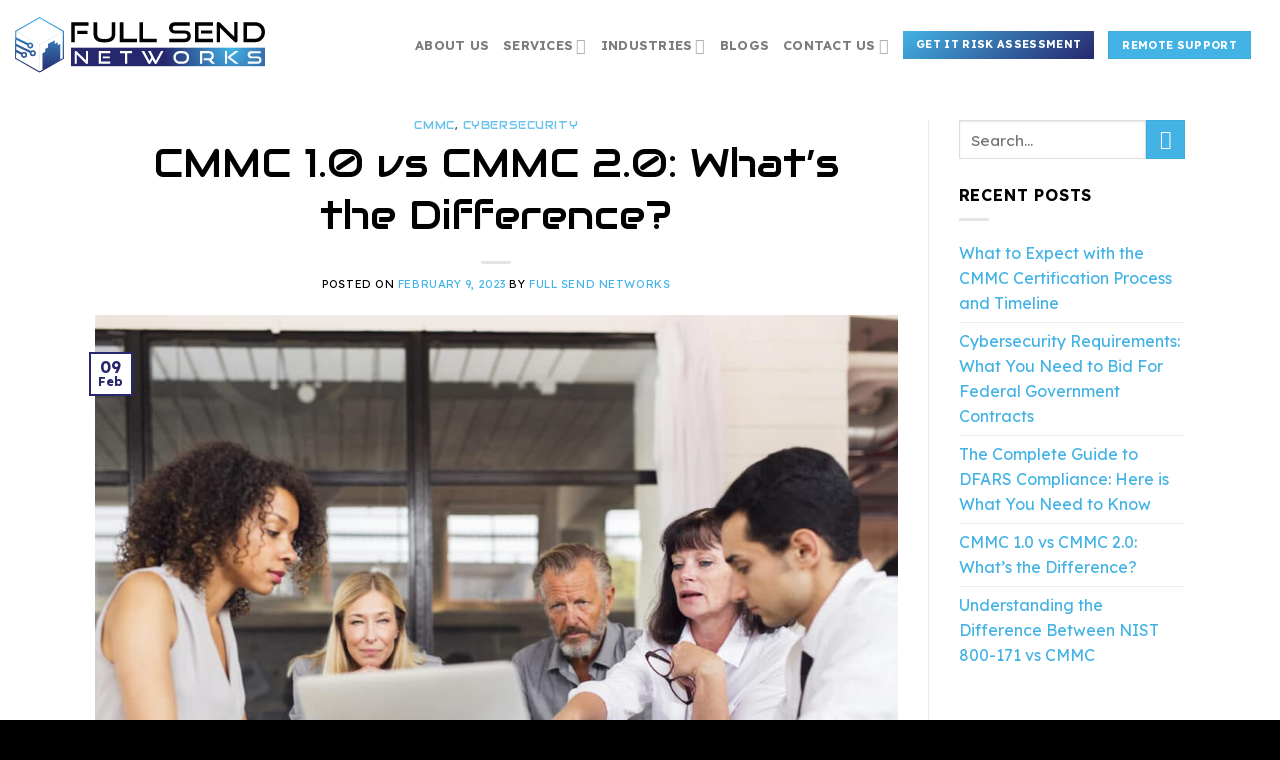

--- FILE ---
content_type: text/html; charset=UTF-8
request_url: https://fullsendnet.com/cmmc/cmmc-1-vs-cmmc-2-what-is-the-difference/
body_size: 25573
content:
<!DOCTYPE html>
<!--[if IE 9 ]> <html lang="en-US" class="ie9 loading-site no-js"> <![endif]-->
<!--[if IE 8 ]> <html lang="en-US" class="ie8 loading-site no-js"> <![endif]-->
<!--[if (gte IE 9)|!(IE)]><!--><html lang="en-US" class="loading-site no-js"> <!--<![endif]-->
<head><meta charset="UTF-8" /><script>if(navigator.userAgent.match(/MSIE|Internet Explorer/i)||navigator.userAgent.match(/Trident\/7\..*?rv:11/i)){var href=document.location.href;if(!href.match(/[?&]nowprocket/)){if(href.indexOf("?")==-1){if(href.indexOf("#")==-1){document.location.href=href+"?nowprocket=1"}else{document.location.href=href.replace("#","?nowprocket=1#")}}else{if(href.indexOf("#")==-1){document.location.href=href+"&nowprocket=1"}else{document.location.href=href.replace("#","&nowprocket=1#")}}}}</script><script>(()=>{class RocketLazyLoadScripts{constructor(){this.v="2.0.4",this.userEvents=["keydown","keyup","mousedown","mouseup","mousemove","mouseover","mouseout","touchmove","touchstart","touchend","touchcancel","wheel","click","dblclick","input"],this.attributeEvents=["onblur","onclick","oncontextmenu","ondblclick","onfocus","onmousedown","onmouseenter","onmouseleave","onmousemove","onmouseout","onmouseover","onmouseup","onmousewheel","onscroll","onsubmit"]}async t(){this.i(),this.o(),/iP(ad|hone)/.test(navigator.userAgent)&&this.h(),this.u(),this.l(this),this.m(),this.k(this),this.p(this),this._(),await Promise.all([this.R(),this.L()]),this.lastBreath=Date.now(),this.S(this),this.P(),this.D(),this.O(),this.M(),await this.C(this.delayedScripts.normal),await this.C(this.delayedScripts.defer),await this.C(this.delayedScripts.async),await this.T(),await this.F(),await this.j(),await this.A(),window.dispatchEvent(new Event("rocket-allScriptsLoaded")),this.everythingLoaded=!0,this.lastTouchEnd&&await new Promise(t=>setTimeout(t,500-Date.now()+this.lastTouchEnd)),this.I(),this.H(),this.U(),this.W()}i(){this.CSPIssue=sessionStorage.getItem("rocketCSPIssue"),document.addEventListener("securitypolicyviolation",t=>{this.CSPIssue||"script-src-elem"!==t.violatedDirective||"data"!==t.blockedURI||(this.CSPIssue=!0,sessionStorage.setItem("rocketCSPIssue",!0))},{isRocket:!0})}o(){window.addEventListener("pageshow",t=>{this.persisted=t.persisted,this.realWindowLoadedFired=!0},{isRocket:!0}),window.addEventListener("pagehide",()=>{this.onFirstUserAction=null},{isRocket:!0})}h(){let t;function e(e){t=e}window.addEventListener("touchstart",e,{isRocket:!0}),window.addEventListener("touchend",function i(o){o.changedTouches[0]&&t.changedTouches[0]&&Math.abs(o.changedTouches[0].pageX-t.changedTouches[0].pageX)<10&&Math.abs(o.changedTouches[0].pageY-t.changedTouches[0].pageY)<10&&o.timeStamp-t.timeStamp<200&&(window.removeEventListener("touchstart",e,{isRocket:!0}),window.removeEventListener("touchend",i,{isRocket:!0}),"INPUT"===o.target.tagName&&"text"===o.target.type||(o.target.dispatchEvent(new TouchEvent("touchend",{target:o.target,bubbles:!0})),o.target.dispatchEvent(new MouseEvent("mouseover",{target:o.target,bubbles:!0})),o.target.dispatchEvent(new PointerEvent("click",{target:o.target,bubbles:!0,cancelable:!0,detail:1,clientX:o.changedTouches[0].clientX,clientY:o.changedTouches[0].clientY})),event.preventDefault()))},{isRocket:!0})}q(t){this.userActionTriggered||("mousemove"!==t.type||this.firstMousemoveIgnored?"keyup"===t.type||"mouseover"===t.type||"mouseout"===t.type||(this.userActionTriggered=!0,this.onFirstUserAction&&this.onFirstUserAction()):this.firstMousemoveIgnored=!0),"click"===t.type&&t.preventDefault(),t.stopPropagation(),t.stopImmediatePropagation(),"touchstart"===this.lastEvent&&"touchend"===t.type&&(this.lastTouchEnd=Date.now()),"click"===t.type&&(this.lastTouchEnd=0),this.lastEvent=t.type,t.composedPath&&t.composedPath()[0].getRootNode()instanceof ShadowRoot&&(t.rocketTarget=t.composedPath()[0]),this.savedUserEvents.push(t)}u(){this.savedUserEvents=[],this.userEventHandler=this.q.bind(this),this.userEvents.forEach(t=>window.addEventListener(t,this.userEventHandler,{passive:!1,isRocket:!0})),document.addEventListener("visibilitychange",this.userEventHandler,{isRocket:!0})}U(){this.userEvents.forEach(t=>window.removeEventListener(t,this.userEventHandler,{passive:!1,isRocket:!0})),document.removeEventListener("visibilitychange",this.userEventHandler,{isRocket:!0}),this.savedUserEvents.forEach(t=>{(t.rocketTarget||t.target).dispatchEvent(new window[t.constructor.name](t.type,t))})}m(){const t="return false",e=Array.from(this.attributeEvents,t=>"data-rocket-"+t),i="["+this.attributeEvents.join("],[")+"]",o="[data-rocket-"+this.attributeEvents.join("],[data-rocket-")+"]",s=(e,i,o)=>{o&&o!==t&&(e.setAttribute("data-rocket-"+i,o),e["rocket"+i]=new Function("event",o),e.setAttribute(i,t))};new MutationObserver(t=>{for(const n of t)"attributes"===n.type&&(n.attributeName.startsWith("data-rocket-")||this.everythingLoaded?n.attributeName.startsWith("data-rocket-")&&this.everythingLoaded&&this.N(n.target,n.attributeName.substring(12)):s(n.target,n.attributeName,n.target.getAttribute(n.attributeName))),"childList"===n.type&&n.addedNodes.forEach(t=>{if(t.nodeType===Node.ELEMENT_NODE)if(this.everythingLoaded)for(const i of[t,...t.querySelectorAll(o)])for(const t of i.getAttributeNames())e.includes(t)&&this.N(i,t.substring(12));else for(const e of[t,...t.querySelectorAll(i)])for(const t of e.getAttributeNames())this.attributeEvents.includes(t)&&s(e,t,e.getAttribute(t))})}).observe(document,{subtree:!0,childList:!0,attributeFilter:[...this.attributeEvents,...e]})}I(){this.attributeEvents.forEach(t=>{document.querySelectorAll("[data-rocket-"+t+"]").forEach(e=>{this.N(e,t)})})}N(t,e){const i=t.getAttribute("data-rocket-"+e);i&&(t.setAttribute(e,i),t.removeAttribute("data-rocket-"+e))}k(t){Object.defineProperty(HTMLElement.prototype,"onclick",{get(){return this.rocketonclick||null},set(e){this.rocketonclick=e,this.setAttribute(t.everythingLoaded?"onclick":"data-rocket-onclick","this.rocketonclick(event)")}})}S(t){function e(e,i){let o=e[i];e[i]=null,Object.defineProperty(e,i,{get:()=>o,set(s){t.everythingLoaded?o=s:e["rocket"+i]=o=s}})}e(document,"onreadystatechange"),e(window,"onload"),e(window,"onpageshow");try{Object.defineProperty(document,"readyState",{get:()=>t.rocketReadyState,set(e){t.rocketReadyState=e},configurable:!0}),document.readyState="loading"}catch(t){console.log("WPRocket DJE readyState conflict, bypassing")}}l(t){this.originalAddEventListener=EventTarget.prototype.addEventListener,this.originalRemoveEventListener=EventTarget.prototype.removeEventListener,this.savedEventListeners=[],EventTarget.prototype.addEventListener=function(e,i,o){o&&o.isRocket||!t.B(e,this)&&!t.userEvents.includes(e)||t.B(e,this)&&!t.userActionTriggered||e.startsWith("rocket-")||t.everythingLoaded?t.originalAddEventListener.call(this,e,i,o):(t.savedEventListeners.push({target:this,remove:!1,type:e,func:i,options:o}),"mouseenter"!==e&&"mouseleave"!==e||t.originalAddEventListener.call(this,e,t.savedUserEvents.push,o))},EventTarget.prototype.removeEventListener=function(e,i,o){o&&o.isRocket||!t.B(e,this)&&!t.userEvents.includes(e)||t.B(e,this)&&!t.userActionTriggered||e.startsWith("rocket-")||t.everythingLoaded?t.originalRemoveEventListener.call(this,e,i,o):t.savedEventListeners.push({target:this,remove:!0,type:e,func:i,options:o})}}J(t,e){this.savedEventListeners=this.savedEventListeners.filter(i=>{let o=i.type,s=i.target||window;return e!==o||t!==s||(this.B(o,s)&&(i.type="rocket-"+o),this.$(i),!1)})}H(){EventTarget.prototype.addEventListener=this.originalAddEventListener,EventTarget.prototype.removeEventListener=this.originalRemoveEventListener,this.savedEventListeners.forEach(t=>this.$(t))}$(t){t.remove?this.originalRemoveEventListener.call(t.target,t.type,t.func,t.options):this.originalAddEventListener.call(t.target,t.type,t.func,t.options)}p(t){let e;function i(e){return t.everythingLoaded?e:e.split(" ").map(t=>"load"===t||t.startsWith("load.")?"rocket-jquery-load":t).join(" ")}function o(o){function s(e){const s=o.fn[e];o.fn[e]=o.fn.init.prototype[e]=function(){return this[0]===window&&t.userActionTriggered&&("string"==typeof arguments[0]||arguments[0]instanceof String?arguments[0]=i(arguments[0]):"object"==typeof arguments[0]&&Object.keys(arguments[0]).forEach(t=>{const e=arguments[0][t];delete arguments[0][t],arguments[0][i(t)]=e})),s.apply(this,arguments),this}}if(o&&o.fn&&!t.allJQueries.includes(o)){const e={DOMContentLoaded:[],"rocket-DOMContentLoaded":[]};for(const t in e)document.addEventListener(t,()=>{e[t].forEach(t=>t())},{isRocket:!0});o.fn.ready=o.fn.init.prototype.ready=function(i){function s(){parseInt(o.fn.jquery)>2?setTimeout(()=>i.bind(document)(o)):i.bind(document)(o)}return"function"==typeof i&&(t.realDomReadyFired?!t.userActionTriggered||t.fauxDomReadyFired?s():e["rocket-DOMContentLoaded"].push(s):e.DOMContentLoaded.push(s)),o([])},s("on"),s("one"),s("off"),t.allJQueries.push(o)}e=o}t.allJQueries=[],o(window.jQuery),Object.defineProperty(window,"jQuery",{get:()=>e,set(t){o(t)}})}P(){const t=new Map;document.write=document.writeln=function(e){const i=document.currentScript,o=document.createRange(),s=i.parentElement;let n=t.get(i);void 0===n&&(n=i.nextSibling,t.set(i,n));const c=document.createDocumentFragment();o.setStart(c,0),c.appendChild(o.createContextualFragment(e)),s.insertBefore(c,n)}}async R(){return new Promise(t=>{this.userActionTriggered?t():this.onFirstUserAction=t})}async L(){return new Promise(t=>{document.addEventListener("DOMContentLoaded",()=>{this.realDomReadyFired=!0,t()},{isRocket:!0})})}async j(){return this.realWindowLoadedFired?Promise.resolve():new Promise(t=>{window.addEventListener("load",t,{isRocket:!0})})}M(){this.pendingScripts=[];this.scriptsMutationObserver=new MutationObserver(t=>{for(const e of t)e.addedNodes.forEach(t=>{"SCRIPT"!==t.tagName||t.noModule||t.isWPRocket||this.pendingScripts.push({script:t,promise:new Promise(e=>{const i=()=>{const i=this.pendingScripts.findIndex(e=>e.script===t);i>=0&&this.pendingScripts.splice(i,1),e()};t.addEventListener("load",i,{isRocket:!0}),t.addEventListener("error",i,{isRocket:!0}),setTimeout(i,1e3)})})})}),this.scriptsMutationObserver.observe(document,{childList:!0,subtree:!0})}async F(){await this.X(),this.pendingScripts.length?(await this.pendingScripts[0].promise,await this.F()):this.scriptsMutationObserver.disconnect()}D(){this.delayedScripts={normal:[],async:[],defer:[]},document.querySelectorAll("script[type$=rocketlazyloadscript]").forEach(t=>{t.hasAttribute("data-rocket-src")?t.hasAttribute("async")&&!1!==t.async?this.delayedScripts.async.push(t):t.hasAttribute("defer")&&!1!==t.defer||"module"===t.getAttribute("data-rocket-type")?this.delayedScripts.defer.push(t):this.delayedScripts.normal.push(t):this.delayedScripts.normal.push(t)})}async _(){await this.L();let t=[];document.querySelectorAll("script[type$=rocketlazyloadscript][data-rocket-src]").forEach(e=>{let i=e.getAttribute("data-rocket-src");if(i&&!i.startsWith("data:")){i.startsWith("//")&&(i=location.protocol+i);try{const o=new URL(i).origin;o!==location.origin&&t.push({src:o,crossOrigin:e.crossOrigin||"module"===e.getAttribute("data-rocket-type")})}catch(t){}}}),t=[...new Map(t.map(t=>[JSON.stringify(t),t])).values()],this.Y(t,"preconnect")}async G(t){if(await this.K(),!0!==t.noModule||!("noModule"in HTMLScriptElement.prototype))return new Promise(e=>{let i;function o(){(i||t).setAttribute("data-rocket-status","executed"),e()}try{if(navigator.userAgent.includes("Firefox/")||""===navigator.vendor||this.CSPIssue)i=document.createElement("script"),[...t.attributes].forEach(t=>{let e=t.nodeName;"type"!==e&&("data-rocket-type"===e&&(e="type"),"data-rocket-src"===e&&(e="src"),i.setAttribute(e,t.nodeValue))}),t.text&&(i.text=t.text),t.nonce&&(i.nonce=t.nonce),i.hasAttribute("src")?(i.addEventListener("load",o,{isRocket:!0}),i.addEventListener("error",()=>{i.setAttribute("data-rocket-status","failed-network"),e()},{isRocket:!0}),setTimeout(()=>{i.isConnected||e()},1)):(i.text=t.text,o()),i.isWPRocket=!0,t.parentNode.replaceChild(i,t);else{const i=t.getAttribute("data-rocket-type"),s=t.getAttribute("data-rocket-src");i?(t.type=i,t.removeAttribute("data-rocket-type")):t.removeAttribute("type"),t.addEventListener("load",o,{isRocket:!0}),t.addEventListener("error",i=>{this.CSPIssue&&i.target.src.startsWith("data:")?(console.log("WPRocket: CSP fallback activated"),t.removeAttribute("src"),this.G(t).then(e)):(t.setAttribute("data-rocket-status","failed-network"),e())},{isRocket:!0}),s?(t.fetchPriority="high",t.removeAttribute("data-rocket-src"),t.src=s):t.src="data:text/javascript;base64,"+window.btoa(unescape(encodeURIComponent(t.text)))}}catch(i){t.setAttribute("data-rocket-status","failed-transform"),e()}});t.setAttribute("data-rocket-status","skipped")}async C(t){const e=t.shift();return e?(e.isConnected&&await this.G(e),this.C(t)):Promise.resolve()}O(){this.Y([...this.delayedScripts.normal,...this.delayedScripts.defer,...this.delayedScripts.async],"preload")}Y(t,e){this.trash=this.trash||[];let i=!0;var o=document.createDocumentFragment();t.forEach(t=>{const s=t.getAttribute&&t.getAttribute("data-rocket-src")||t.src;if(s&&!s.startsWith("data:")){const n=document.createElement("link");n.href=s,n.rel=e,"preconnect"!==e&&(n.as="script",n.fetchPriority=i?"high":"low"),t.getAttribute&&"module"===t.getAttribute("data-rocket-type")&&(n.crossOrigin=!0),t.crossOrigin&&(n.crossOrigin=t.crossOrigin),t.integrity&&(n.integrity=t.integrity),t.nonce&&(n.nonce=t.nonce),o.appendChild(n),this.trash.push(n),i=!1}}),document.head.appendChild(o)}W(){this.trash.forEach(t=>t.remove())}async T(){try{document.readyState="interactive"}catch(t){}this.fauxDomReadyFired=!0;try{await this.K(),this.J(document,"readystatechange"),document.dispatchEvent(new Event("rocket-readystatechange")),await this.K(),document.rocketonreadystatechange&&document.rocketonreadystatechange(),await this.K(),this.J(document,"DOMContentLoaded"),document.dispatchEvent(new Event("rocket-DOMContentLoaded")),await this.K(),this.J(window,"DOMContentLoaded"),window.dispatchEvent(new Event("rocket-DOMContentLoaded"))}catch(t){console.error(t)}}async A(){try{document.readyState="complete"}catch(t){}try{await this.K(),this.J(document,"readystatechange"),document.dispatchEvent(new Event("rocket-readystatechange")),await this.K(),document.rocketonreadystatechange&&document.rocketonreadystatechange(),await this.K(),this.J(window,"load"),window.dispatchEvent(new Event("rocket-load")),await this.K(),window.rocketonload&&window.rocketonload(),await this.K(),this.allJQueries.forEach(t=>t(window).trigger("rocket-jquery-load")),await this.K(),this.J(window,"pageshow");const t=new Event("rocket-pageshow");t.persisted=this.persisted,window.dispatchEvent(t),await this.K(),window.rocketonpageshow&&window.rocketonpageshow({persisted:this.persisted})}catch(t){console.error(t)}}async K(){Date.now()-this.lastBreath>45&&(await this.X(),this.lastBreath=Date.now())}async X(){return document.hidden?new Promise(t=>setTimeout(t)):new Promise(t=>requestAnimationFrame(t))}B(t,e){return e===document&&"readystatechange"===t||(e===document&&"DOMContentLoaded"===t||(e===window&&"DOMContentLoaded"===t||(e===window&&"load"===t||e===window&&"pageshow"===t)))}static run(){(new RocketLazyLoadScripts).t()}}RocketLazyLoadScripts.run()})();</script>
	
	<link rel="profile" href="http://gmpg.org/xfn/11" />
	<link rel="pingback" href="https://fullsendnet.com/xmlrpc.php" />

	<script type="rocketlazyloadscript">(function(html){html.className = html.className.replace(/\bno-js\b/,'js')})(document.documentElement);</script>
<meta name='robots' content='index, follow, max-image-preview:large, max-snippet:-1, max-video-preview:-1' />
	<style>img:is([sizes="auto" i], [sizes^="auto," i]) { contain-intrinsic-size: 3000px 1500px }</style>
	<meta name="viewport" content="width=device-width, initial-scale=1, maximum-scale=1" />
	<!-- This site is optimized with the Yoast SEO plugin v26.8 - https://yoast.com/product/yoast-seo-wordpress/ -->
	<title>CMMC 1.0 vs CMMC 2.0 - Full Send Networks, Inc.</title>
<link data-rocket-preload as="style" href="https://fonts.googleapis.com/css?family=Audiowide%3Aregular%2Cregular%7CLexend%3Aregular%2Cregular%2C700%7CRoboto%3Aregular%2Cregular&#038;display=swap" rel="preload">
<link href="https://fonts.googleapis.com/css?family=Audiowide%3Aregular%2Cregular%7CLexend%3Aregular%2Cregular%2C700%7CRoboto%3Aregular%2Cregular&#038;display=swap" media="print" onload="this.media=&#039;all&#039;" rel="stylesheet">
<noscript><link rel="stylesheet" href="https://fonts.googleapis.com/css?family=Audiowide%3Aregular%2Cregular%7CLexend%3Aregular%2Cregular%2C700%7CRoboto%3Aregular%2Cregular&#038;display=swap"></noscript>
	<meta name="description" content="CMMC 2.0 is designed to simplify and streamline the process of protecting data and systems from cyber threats." />
	<link rel="canonical" href="https://fullsendnet.com/cybersecurity/cmmc-1-vs-cmmc-2-what-is-the-difference/" />
	<meta property="og:locale" content="en_US" />
	<meta property="og:type" content="article" />
	<meta property="og:title" content="CMMC 1.0 vs CMMC 2.0 - Full Send Networks, Inc." />
	<meta property="og:description" content="CMMC 2.0 is designed to simplify and streamline the process of protecting data and systems from cyber threats." />
	<meta property="og:url" content="https://fullsendnet.com/cybersecurity/cmmc-1-vs-cmmc-2-what-is-the-difference/" />
	<meta property="og:site_name" content="Full Send Networks, Inc." />
	<meta property="article:published_time" content="2023-02-09T20:58:08+00:00" />
	<meta property="article:modified_time" content="2023-02-09T21:24:18+00:00" />
	<meta property="og:image" content="https://fullsendnet.com/wp-content/uploads/2023/02/team-looking-at-laptop-discussing-cmmc-2.0.jpg" />
	<meta property="og:image:width" content="1280" />
	<meta property="og:image:height" content="853" />
	<meta property="og:image:type" content="image/jpeg" />
	<meta name="author" content="Full Send Networks" />
	<meta name="twitter:card" content="summary_large_image" />
	<meta name="twitter:label1" content="Written by" />
	<meta name="twitter:data1" content="Full Send Networks" />
	<meta name="twitter:label2" content="Est. reading time" />
	<meta name="twitter:data2" content="4 minutes" />
	<script type="application/ld+json" class="yoast-schema-graph">{"@context":"https://schema.org","@graph":[{"@type":"Article","@id":"https://fullsendnet.com/cybersecurity/cmmc-1-vs-cmmc-2-what-is-the-difference/#article","isPartOf":{"@id":"https://fullsendnet.com/cybersecurity/cmmc-1-vs-cmmc-2-what-is-the-difference/"},"author":{"name":"Full Send Networks","@id":"https://fullsendnet.com/#/schema/person/5728779ea937909c8b02835fcaf5032e"},"headline":"CMMC 1.0 vs CMMC 2.0: What&#8217;s the Difference?","datePublished":"2023-02-09T20:58:08+00:00","dateModified":"2023-02-09T21:24:18+00:00","mainEntityOfPage":{"@id":"https://fullsendnet.com/cybersecurity/cmmc-1-vs-cmmc-2-what-is-the-difference/"},"wordCount":699,"image":{"@id":"https://fullsendnet.com/cybersecurity/cmmc-1-vs-cmmc-2-what-is-the-difference/#primaryimage"},"thumbnailUrl":"https://fullsendnet.com/wp-content/uploads/2023/02/team-looking-at-laptop-discussing-cmmc-2.0.jpg","articleSection":["cmmc","cybersecurity"],"inLanguage":"en-US"},{"@type":"WebPage","@id":"https://fullsendnet.com/cybersecurity/cmmc-1-vs-cmmc-2-what-is-the-difference/","url":"https://fullsendnet.com/cybersecurity/cmmc-1-vs-cmmc-2-what-is-the-difference/","name":"CMMC 1.0 vs CMMC 2.0 - Full Send Networks, Inc.","isPartOf":{"@id":"https://fullsendnet.com/#website"},"primaryImageOfPage":{"@id":"https://fullsendnet.com/cybersecurity/cmmc-1-vs-cmmc-2-what-is-the-difference/#primaryimage"},"image":{"@id":"https://fullsendnet.com/cybersecurity/cmmc-1-vs-cmmc-2-what-is-the-difference/#primaryimage"},"thumbnailUrl":"https://fullsendnet.com/wp-content/uploads/2023/02/team-looking-at-laptop-discussing-cmmc-2.0.jpg","datePublished":"2023-02-09T20:58:08+00:00","dateModified":"2023-02-09T21:24:18+00:00","author":{"@id":"https://fullsendnet.com/#/schema/person/5728779ea937909c8b02835fcaf5032e"},"description":"CMMC 2.0 is designed to simplify and streamline the process of protecting data and systems from cyber threats.","breadcrumb":{"@id":"https://fullsendnet.com/cybersecurity/cmmc-1-vs-cmmc-2-what-is-the-difference/#breadcrumb"},"inLanguage":"en-US","potentialAction":[{"@type":"ReadAction","target":["https://fullsendnet.com/cybersecurity/cmmc-1-vs-cmmc-2-what-is-the-difference/"]}]},{"@type":"ImageObject","inLanguage":"en-US","@id":"https://fullsendnet.com/cybersecurity/cmmc-1-vs-cmmc-2-what-is-the-difference/#primaryimage","url":"https://fullsendnet.com/wp-content/uploads/2023/02/team-looking-at-laptop-discussing-cmmc-2.0.jpg","contentUrl":"https://fullsendnet.com/wp-content/uploads/2023/02/team-looking-at-laptop-discussing-cmmc-2.0.jpg","width":1280,"height":853,"caption":"team looking at laptop discussing cmmc 2.0"},{"@type":"BreadcrumbList","@id":"https://fullsendnet.com/cybersecurity/cmmc-1-vs-cmmc-2-what-is-the-difference/#breadcrumb","itemListElement":[{"@type":"ListItem","position":1,"name":"Home","item":"https://fullsendnet.com/"},{"@type":"ListItem","position":2,"name":"Blogs","item":"https://fullsendnet.com/blogs/"},{"@type":"ListItem","position":3,"name":"CMMC 1.0 vs CMMC 2.0: What&#8217;s the Difference?"}]},{"@type":"WebSite","@id":"https://fullsendnet.com/#website","url":"https://fullsendnet.com/","name":"Full Send Networks, Inc.","description":"Managed IT Services Riverside, IT Support | Full Send Networks","potentialAction":[{"@type":"SearchAction","target":{"@type":"EntryPoint","urlTemplate":"https://fullsendnet.com/?s={search_term_string}"},"query-input":{"@type":"PropertyValueSpecification","valueRequired":true,"valueName":"search_term_string"}}],"inLanguage":"en-US"},{"@type":"Person","@id":"https://fullsendnet.com/#/schema/person/5728779ea937909c8b02835fcaf5032e","name":"Full Send Networks","image":{"@type":"ImageObject","inLanguage":"en-US","@id":"https://fullsendnet.com/#/schema/person/image/","url":"https://secure.gravatar.com/avatar/2058568f34d28b069dd4bfdaabed561b3ebc8edc04c928700820751ef5b5d00e?s=96&d=mm&r=g","contentUrl":"https://secure.gravatar.com/avatar/2058568f34d28b069dd4bfdaabed561b3ebc8edc04c928700820751ef5b5d00e?s=96&d=mm&r=g","caption":"Full Send Networks"},"url":"https://fullsendnet.com/author/full-send-networks/"}]}</script>
	<!-- / Yoast SEO plugin. -->


<link rel='dns-prefetch' href='//cdn.jsdelivr.net' />
<link rel='dns-prefetch' href='//fonts.googleapis.com' />
<link href='https://fonts.gstatic.com' crossorigin rel='preconnect' />
<link rel="alternate" type="application/rss+xml" title="Full Send Networks, Inc. &raquo; Feed" href="https://fullsendnet.com/feed/" />
<link rel="prefetch" href="https://fullsendnet.com/wp-content/themes/flatsome/assets/js/chunk.countup.fe2c1016.js" />
<link rel="prefetch" href="https://fullsendnet.com/wp-content/themes/flatsome/assets/js/chunk.sticky-sidebar.a58a6557.js" />
<link rel="prefetch" href="https://fullsendnet.com/wp-content/themes/flatsome/assets/js/chunk.tooltips.29144c1c.js" />
<link rel="prefetch" href="https://fullsendnet.com/wp-content/themes/flatsome/assets/js/chunk.vendors-popups.947eca5c.js" />
<link rel="prefetch" href="https://fullsendnet.com/wp-content/themes/flatsome/assets/js/chunk.vendors-slider.f0d2cbc9.js" />
<style id='wp-emoji-styles-inline-css' type='text/css'>

	img.wp-smiley, img.emoji {
		display: inline !important;
		border: none !important;
		box-shadow: none !important;
		height: 1em !important;
		width: 1em !important;
		margin: 0 0.07em !important;
		vertical-align: -0.1em !important;
		background: none !important;
		padding: 0 !important;
	}
</style>
<style id='wp-block-library-inline-css' type='text/css'>
:root{--wp-admin-theme-color:#007cba;--wp-admin-theme-color--rgb:0,124,186;--wp-admin-theme-color-darker-10:#006ba1;--wp-admin-theme-color-darker-10--rgb:0,107,161;--wp-admin-theme-color-darker-20:#005a87;--wp-admin-theme-color-darker-20--rgb:0,90,135;--wp-admin-border-width-focus:2px;--wp-block-synced-color:#7a00df;--wp-block-synced-color--rgb:122,0,223;--wp-bound-block-color:var(--wp-block-synced-color)}@media (min-resolution:192dpi){:root{--wp-admin-border-width-focus:1.5px}}.wp-element-button{cursor:pointer}:root{--wp--preset--font-size--normal:16px;--wp--preset--font-size--huge:42px}:root .has-very-light-gray-background-color{background-color:#eee}:root .has-very-dark-gray-background-color{background-color:#313131}:root .has-very-light-gray-color{color:#eee}:root .has-very-dark-gray-color{color:#313131}:root .has-vivid-green-cyan-to-vivid-cyan-blue-gradient-background{background:linear-gradient(135deg,#00d084,#0693e3)}:root .has-purple-crush-gradient-background{background:linear-gradient(135deg,#34e2e4,#4721fb 50%,#ab1dfe)}:root .has-hazy-dawn-gradient-background{background:linear-gradient(135deg,#faaca8,#dad0ec)}:root .has-subdued-olive-gradient-background{background:linear-gradient(135deg,#fafae1,#67a671)}:root .has-atomic-cream-gradient-background{background:linear-gradient(135deg,#fdd79a,#004a59)}:root .has-nightshade-gradient-background{background:linear-gradient(135deg,#330968,#31cdcf)}:root .has-midnight-gradient-background{background:linear-gradient(135deg,#020381,#2874fc)}.has-regular-font-size{font-size:1em}.has-larger-font-size{font-size:2.625em}.has-normal-font-size{font-size:var(--wp--preset--font-size--normal)}.has-huge-font-size{font-size:var(--wp--preset--font-size--huge)}.has-text-align-center{text-align:center}.has-text-align-left{text-align:left}.has-text-align-right{text-align:right}#end-resizable-editor-section{display:none}.aligncenter{clear:both}.items-justified-left{justify-content:flex-start}.items-justified-center{justify-content:center}.items-justified-right{justify-content:flex-end}.items-justified-space-between{justify-content:space-between}.screen-reader-text{border:0;clip-path:inset(50%);height:1px;margin:-1px;overflow:hidden;padding:0;position:absolute;width:1px;word-wrap:normal!important}.screen-reader-text:focus{background-color:#ddd;clip-path:none;color:#444;display:block;font-size:1em;height:auto;left:5px;line-height:normal;padding:15px 23px 14px;text-decoration:none;top:5px;width:auto;z-index:100000}html :where(.has-border-color){border-style:solid}html :where([style*=border-top-color]){border-top-style:solid}html :where([style*=border-right-color]){border-right-style:solid}html :where([style*=border-bottom-color]){border-bottom-style:solid}html :where([style*=border-left-color]){border-left-style:solid}html :where([style*=border-width]){border-style:solid}html :where([style*=border-top-width]){border-top-style:solid}html :where([style*=border-right-width]){border-right-style:solid}html :where([style*=border-bottom-width]){border-bottom-style:solid}html :where([style*=border-left-width]){border-left-style:solid}html :where(img[class*=wp-image-]){height:auto;max-width:100%}:where(figure){margin:0 0 1em}html :where(.is-position-sticky){--wp-admin--admin-bar--position-offset:var(--wp-admin--admin-bar--height,0px)}@media screen and (max-width:600px){html :where(.is-position-sticky){--wp-admin--admin-bar--position-offset:0px}}
</style>
<style id='classic-theme-styles-inline-css' type='text/css'>
/*! This file is auto-generated */
.wp-block-button__link{color:#fff;background-color:#32373c;border-radius:9999px;box-shadow:none;text-decoration:none;padding:calc(.667em + 2px) calc(1.333em + 2px);font-size:1.125em}.wp-block-file__button{background:#32373c;color:#fff;text-decoration:none}
</style>
<link data-minify="1" rel='stylesheet' id='flatsome-main-css' href='https://fullsendnet.com/wp-content/cache/min/1/wp-content/themes/flatsome/assets/css/flatsome.css?ver=1738082693' type='text/css' media='all' />
<style id='flatsome-main-inline-css' type='text/css'>
@font-face {
				font-family: "fl-icons";
				font-display: block;
				src: url(https://fullsendnet.com/wp-content/themes/flatsome/assets/css/icons/fl-icons.eot?v=3.15.3);
				src:
					url(https://fullsendnet.com/wp-content/themes/flatsome/assets/css/icons/fl-icons.eot#iefix?v=3.15.3) format("embedded-opentype"),
					url(https://fullsendnet.com/wp-content/themes/flatsome/assets/css/icons/fl-icons.woff2?v=3.15.3) format("woff2"),
					url(https://fullsendnet.com/wp-content/themes/flatsome/assets/css/icons/fl-icons.ttf?v=3.15.3) format("truetype"),
					url(https://fullsendnet.com/wp-content/themes/flatsome/assets/css/icons/fl-icons.woff?v=3.15.3) format("woff"),
					url(https://fullsendnet.com/wp-content/themes/flatsome/assets/css/icons/fl-icons.svg?v=3.15.3#fl-icons) format("svg");
			}
</style>
<link data-minify="1" rel='stylesheet' id='flatsome-style-css' href='https://fullsendnet.com/wp-content/cache/min/1/wp-content/themes/childtheme/style.css?ver=1738082693' type='text/css' media='all' />

<script type="rocketlazyloadscript" data-rocket-type="text/javascript" data-rocket-src="https://fullsendnet.com/wp-includes/js/jquery/jquery.min.js?ver=3.7.1" id="jquery-core-js" data-rocket-defer defer></script>
<script type="rocketlazyloadscript" data-rocket-type="text/javascript" data-rocket-src="https://fullsendnet.com/wp-includes/js/jquery/jquery-migrate.min.js?ver=3.4.1" id="jquery-migrate-js" data-rocket-defer defer></script>
<link rel="https://api.w.org/" href="https://fullsendnet.com/wp-json/" /><link rel="alternate" title="JSON" type="application/json" href="https://fullsendnet.com/wp-json/wp/v2/posts/1371" /><link rel="EditURI" type="application/rsd+xml" title="RSD" href="https://fullsendnet.com/xmlrpc.php?rsd" />
<meta name="generator" content="WordPress 6.8.3" />
<link rel='shortlink' href='https://fullsendnet.com/?p=1371' />
<link rel="alternate" title="oEmbed (JSON)" type="application/json+oembed" href="https://fullsendnet.com/wp-json/oembed/1.0/embed?url=https%3A%2F%2Ffullsendnet.com%2Fcmmc%2Fcmmc-1-vs-cmmc-2-what-is-the-difference%2F" />
<link rel="alternate" title="oEmbed (XML)" type="text/xml+oembed" href="https://fullsendnet.com/wp-json/oembed/1.0/embed?url=https%3A%2F%2Ffullsendnet.com%2Fcmmc%2Fcmmc-1-vs-cmmc-2-what-is-the-difference%2F&#038;format=xml" />
<!--[if IE]><link rel="stylesheet" type="text/css" href="https://fullsendnet.com/wp-content/themes/flatsome/assets/css/ie-fallback.css"><script src="//cdnjs.cloudflare.com/ajax/libs/html5shiv/3.6.1/html5shiv.js"></script><script>var head = document.getElementsByTagName('head')[0],style = document.createElement('style');style.type = 'text/css';style.styleSheet.cssText = ':before,:after{content:none !important';head.appendChild(style);setTimeout(function(){head.removeChild(style);}, 0);</script><script src="https://fullsendnet.com/wp-content/themes/flatsome/assets/libs/ie-flexibility.js"></script><![endif]--><!-- Google Tag Manager -->
<script type="rocketlazyloadscript">(function(w,d,s,l,i){w[l]=w[l]||[];w[l].push({'gtm.start':
new Date().getTime(),event:'gtm.js'});var f=d.getElementsByTagName(s)[0],
j=d.createElement(s),dl=l!='dataLayer'?'&l='+l:'';j.async=true;j.src=
'https://www.googletagmanager.com/gtm.js?id='+i+dl;f.parentNode.insertBefore(j,f);
})(window,document,'script','dataLayer','GTM-WG8384J');</script>
<!-- End Google Tag Manager --><link rel="icon" href="https://fullsendnet.com/wp-content/uploads/2022/02/cropped-icon-32x32.png" sizes="32x32" />
<link rel="icon" href="https://fullsendnet.com/wp-content/uploads/2022/02/cropped-icon-192x192.png" sizes="192x192" />
<link rel="apple-touch-icon" href="https://fullsendnet.com/wp-content/uploads/2022/02/cropped-icon-180x180.png" />
<meta name="msapplication-TileImage" content="https://fullsendnet.com/wp-content/uploads/2022/02/cropped-icon-270x270.png" />
<style id="custom-css" type="text/css">:root {--primary-color: #26276d;}.full-width .ubermenu-nav, .container, .row{max-width: 1120px}.row.row-collapse{max-width: 1090px}.row.row-small{max-width: 1112.5px}.row.row-large{max-width: 1150px}.header-main{height: 90px}#logo img{max-height: 90px}#logo{width:250px;}.header-top{min-height: 30px}.transparent .header-main{height: 90px}.transparent #logo img{max-height: 90px}.has-transparent + .page-title:first-of-type,.has-transparent + #main > .page-title,.has-transparent + #main > div > .page-title,.has-transparent + #main .page-header-wrapper:first-of-type .page-title{padding-top: 90px;}.header.show-on-scroll,.stuck .header-main{height:70px!important}.stuck #logo img{max-height: 70px!important}.header-bottom {background-color: #f1f1f1}@media (max-width: 549px) {.header-main{height: 70px}#logo img{max-height: 70px}}/* Color */.accordion-title.active, .has-icon-bg .icon .icon-inner,.logo a, .primary.is-underline, .primary.is-link, .badge-outline .badge-inner, .nav-outline > li.active> a,.nav-outline >li.active > a, .cart-icon strong,[data-color='primary'], .is-outline.primary{color: #26276d;}/* Color !important */[data-text-color="primary"]{color: #26276d!important;}/* Background Color */[data-text-bg="primary"]{background-color: #26276d;}/* Background */.scroll-to-bullets a,.featured-title, .label-new.menu-item > a:after, .nav-pagination > li > .current,.nav-pagination > li > span:hover,.nav-pagination > li > a:hover,.has-hover:hover .badge-outline .badge-inner,button[type="submit"], .button.wc-forward:not(.checkout):not(.checkout-button), .button.submit-button, .button.primary:not(.is-outline),.featured-table .title,.is-outline:hover, .has-icon:hover .icon-label,.nav-dropdown-bold .nav-column li > a:hover, .nav-dropdown.nav-dropdown-bold > li > a:hover, .nav-dropdown-bold.dark .nav-column li > a:hover, .nav-dropdown.nav-dropdown-bold.dark > li > a:hover, .header-vertical-menu__opener ,.is-outline:hover, .tagcloud a:hover,.grid-tools a, input[type='submit']:not(.is-form), .box-badge:hover .box-text, input.button.alt,.nav-box > li > a:hover,.nav-box > li.active > a,.nav-pills > li.active > a ,.current-dropdown .cart-icon strong, .cart-icon:hover strong, .nav-line-bottom > li > a:before, .nav-line-grow > li > a:before, .nav-line > li > a:before,.banner, .header-top, .slider-nav-circle .flickity-prev-next-button:hover svg, .slider-nav-circle .flickity-prev-next-button:hover .arrow, .primary.is-outline:hover, .button.primary:not(.is-outline), input[type='submit'].primary, input[type='submit'].primary, input[type='reset'].button, input[type='button'].primary, .badge-inner{background-color: #26276d;}/* Border */.nav-vertical.nav-tabs > li.active > a,.scroll-to-bullets a.active,.nav-pagination > li > .current,.nav-pagination > li > span:hover,.nav-pagination > li > a:hover,.has-hover:hover .badge-outline .badge-inner,.accordion-title.active,.featured-table,.is-outline:hover, .tagcloud a:hover,blockquote, .has-border, .cart-icon strong:after,.cart-icon strong,.blockUI:before, .processing:before,.loading-spin, .slider-nav-circle .flickity-prev-next-button:hover svg, .slider-nav-circle .flickity-prev-next-button:hover .arrow, .primary.is-outline:hover{border-color: #26276d}.nav-tabs > li.active > a{border-top-color: #26276d}.widget_shopping_cart_content .blockUI.blockOverlay:before { border-left-color: #26276d }.woocommerce-checkout-review-order .blockUI.blockOverlay:before { border-left-color: #26276d }/* Fill */.slider .flickity-prev-next-button:hover svg,.slider .flickity-prev-next-button:hover .arrow{fill: #26276d;}/* Background Color */[data-icon-label]:after, .secondary.is-underline:hover,.secondary.is-outline:hover,.icon-label,.button.secondary:not(.is-outline),.button.alt:not(.is-outline), .badge-inner.on-sale, .button.checkout, .single_add_to_cart_button, .current .breadcrumb-step{ background-color:#43b3e6; }[data-text-bg="secondary"]{background-color: #43b3e6;}/* Color */.secondary.is-underline,.secondary.is-link, .secondary.is-outline,.stars a.active, .star-rating:before, .woocommerce-page .star-rating:before,.star-rating span:before, .color-secondary{color: #43b3e6}/* Color !important */[data-text-color="secondary"]{color: #43b3e6!important;}/* Border */.secondary.is-outline:hover{border-color:#43b3e6}.success.is-underline:hover,.success.is-outline:hover,.success{background-color: #010101}.success-color, .success.is-link, .success.is-outline{color: #010101;}.success-border{border-color: #010101!important;}/* Color !important */[data-text-color="success"]{color: #010101!important;}/* Background Color */[data-text-bg="success"]{background-color: #010101;}.alert.is-underline:hover,.alert.is-outline:hover,.alert{background-color: #db0a0a}.alert.is-link, .alert.is-outline, .color-alert{color: #db0a0a;}/* Color !important */[data-text-color="alert"]{color: #db0a0a!important;}/* Background Color */[data-text-bg="alert"]{background-color: #db0a0a;}body{font-size: 100%;}@media screen and (max-width: 549px){body{font-size: 100%;}}body{font-family:"Lexend", sans-serif}body{font-weight: 0}body{color: #010101}.nav > li > a {font-family:"Lexend", sans-serif;}.mobile-sidebar-levels-2 .nav > li > ul > li > a {font-family:"Lexend", sans-serif;}.nav > li > a {font-weight: 700;}.mobile-sidebar-levels-2 .nav > li > ul > li > a {font-weight: 700;}h1,h2,h3,h4,h5,h6,.heading-font, .off-canvas-center .nav-sidebar.nav-vertical > li > a{font-family: "Audiowide", sans-serif;}h1,h2,h3,h4,h5,h6,.heading-font,.banner h1,.banner h2{font-weight: 0;}h1,h2,h3,h4,h5,h6,.heading-font{color: #010101;}.alt-font{font-family: "Roboto", sans-serif;}.alt-font{font-weight: 0!important;}a{color: #43b3e6;}a:hover{color: #26276d;}.tagcloud a:hover{border-color: #26276d;background-color: #26276d;}.absolute-footer, html{background-color: #010101}.label-new.menu-item > a:after{content:"New";}.label-hot.menu-item > a:after{content:"Hot";}.label-sale.menu-item > a:after{content:"Sale";}.label-popular.menu-item > a:after{content:"Popular";}</style><meta name="generator" content="WP Rocket 3.19.4" data-wpr-features="wpr_delay_js wpr_defer_js wpr_minify_js wpr_minify_css wpr_preload_links wpr_desktop" /></head>

<body class="wp-singular post-template-default single single-post postid-1371 single-format-standard wp-theme-flatsome wp-child-theme-childtheme lightbox nav-dropdown-has-arrow nav-dropdown-has-shadow nav-dropdown-has-border">

<!-- Google Tag Manager (noscript) -->
<noscript><iframe src="https://www.googletagmanager.com/ns.html?id=GTM-WG8384J"
height="0" width="0" style="display:none;visibility:hidden"></iframe></noscript>
<!-- End Google Tag Manager (noscript) -->
<a class="skip-link screen-reader-text" href="#main">Skip to content</a>

<div data-rocket-location-hash="99bb46786fd5bd31bcd7bdc067ad247a" id="wrapper">

	
	<header data-rocket-location-hash="206ea7e7a40527113a298b104df0a952" id="header" class="header header-full-width has-sticky sticky-jump">
		<div data-rocket-location-hash="d53b06ca13945ed03e70ba4a94347bcf" class="header-wrapper">
			<div id="masthead" class="header-main ">
      <div class="header-inner flex-row container logo-left" role="navigation">

          <!-- Logo -->
          <div id="logo" class="flex-col logo">
            
<!-- Header logo -->
<a href="https://fullsendnet.com/" title="Full Send Networks, Inc. - Managed IT Services Riverside, IT Support | Full Send Networks" rel="home">
		<img width="1020" height="1020" src="https://fullsendnet.com/wp-content/uploads/2022/02/logo.svg" class="header_logo header-logo" alt="Full Send Networks, Inc."/><img  width="1020" height="1020" src="https://fullsendnet.com/wp-content/uploads/2022/02/logo-light.svg" class="header-logo-dark" alt="Full Send Networks, Inc."/></a>
          </div>

          <!-- Mobile Left Elements -->
          <div class="flex-col show-for-medium flex-left">
            <ul class="mobile-nav nav nav-left ">
                          </ul>
          </div>

          <!-- Left Elements -->
          <div class="flex-col hide-for-medium flex-left
            flex-grow">
            <ul class="header-nav header-nav-main nav nav-left  nav-uppercase" >
                          </ul>
          </div>

          <!-- Right Elements -->
          <div class="flex-col hide-for-medium flex-right">
            <ul class="header-nav header-nav-main nav nav-right  nav-uppercase">
              <li id="menu-item-87" class="menu-item menu-item-type-post_type menu-item-object-page menu-item-87 menu-item-design-default"><a href="https://fullsendnet.com/about-us/" class="nav-top-link">About Us</a></li>
<li id="menu-item-89" class="menu-item menu-item-type-post_type menu-item-object-page menu-item-has-children menu-item-89 menu-item-design-default has-dropdown"><a href="https://fullsendnet.com/managed-it/" class="nav-top-link">Services<i class="icon-angle-down" ></i></a>
<ul class="sub-menu nav-dropdown nav-dropdown-default">
	<li id="menu-item-90" class="menu-item menu-item-type-post_type menu-item-object-page menu-item-90"><a href="https://fullsendnet.com/managed-it/">Managed IT</a></li>
	<li id="menu-item-1170" class="menu-item menu-item-type-custom menu-item-object-custom menu-item-1170"><a href="https://fullsendnet.com/cmmc-compliance-2-0-guidelines/">CMMC Consulting</a></li>
	<li id="menu-item-91" class="menu-item menu-item-type-post_type menu-item-object-page menu-item-91"><a href="https://fullsendnet.com/cybersecurity-services/">Cybersecurity Services</a></li>
	<li id="menu-item-1357" class="menu-item menu-item-type-post_type menu-item-object-page menu-item-1357"><a href="https://fullsendnet.com/nist-800-171-compliance/">NIST 800-171 Compliance</a></li>
	<li id="menu-item-92" class="menu-item menu-item-type-post_type menu-item-object-page menu-item-92"><a href="https://fullsendnet.com/24-7-it-support/">24/7 IT Support</a></li>
	<li id="menu-item-93" class="menu-item menu-item-type-post_type menu-item-object-page menu-item-93"><a href="https://fullsendnet.com/data-backup-and-disaster-recovery/">Data Backup and Disaster Recovery</a></li>
	<li id="menu-item-94" class="menu-item menu-item-type-post_type menu-item-object-page menu-item-94"><a href="https://fullsendnet.com/cloud-services/">Cloud Services</a></li>
	<li id="menu-item-95" class="menu-item menu-item-type-post_type menu-item-object-page menu-item-95"><a href="https://fullsendnet.com/voip-solutions/">VoIP Solutions</a></li>
	<li id="menu-item-96" class="menu-item menu-item-type-post_type menu-item-object-page menu-item-96"><a href="https://fullsendnet.com/infrastructure-and-cabling/">Infrastructure and Cabling</a></li>
	<li id="menu-item-1204" class="menu-item menu-item-type-post_type menu-item-object-page menu-item-1204"><a href="https://fullsendnet.com/infrastructure-as-a-service/">Infrastructure as a Service</a></li>
</ul>
</li>
<li id="menu-item-1258" class="menu-item menu-item-type-custom menu-item-object-custom menu-item-has-children menu-item-1258 menu-item-design-default has-dropdown"><a href="#" class="nav-top-link">Industries<i class="icon-angle-down" ></i></a>
<ul class="sub-menu nav-dropdown nav-dropdown-default">
	<li id="menu-item-1248" class="menu-item menu-item-type-post_type menu-item-object-page menu-item-1248"><a href="https://fullsendnet.com/it-support-for-construction-and-trade/">IT Support for Construction &#038; Trade</a></li>
	<li id="menu-item-1205" class="menu-item menu-item-type-post_type menu-item-object-page menu-item-1205"><a href="https://fullsendnet.com/it-support-for-manufacturing/">IT Support for Manufacturing</a></li>
	<li id="menu-item-1249" class="menu-item menu-item-type-post_type menu-item-object-page menu-item-1249"><a href="https://fullsendnet.com/it-support-for-medical-practices-healthcare/">IT Support for Medical Practices &#038; Healthcare </a></li>
</ul>
</li>
<li id="menu-item-97" class="menu-item menu-item-type-post_type menu-item-object-page current_page_parent menu-item-97 menu-item-design-default"><a href="https://fullsendnet.com/blogs/" class="nav-top-link">Blogs</a></li>
<li id="menu-item-98" class="menu-item menu-item-type-post_type menu-item-object-page menu-item-has-children menu-item-98 menu-item-design-default has-dropdown"><a href="https://fullsendnet.com/contact-us/" class="nav-top-link">Contact Us<i class="icon-angle-down" ></i></a>
<ul class="sub-menu nav-dropdown nav-dropdown-default">
	<li id="menu-item-99" class="menu-item menu-item-type-post_type menu-item-object-page menu-item-99"><a href="https://fullsendnet.com/contact-us/">Contact Us</a></li>
	<li id="menu-item-100" class="menu-item menu-item-type-custom menu-item-object-custom menu-item-100"><a href="#support">Remote Support</a></li>
</ul>
</li>
<li class="html header-button-1">
	<div class="header-button">
	<a href="/get-a-free-quote" class="button primary is-small"  >
    <span>Get IT Risk Assessment</span>
  </a>
	</div>
</li>


<li class="html header-button-2">
	<div class="header-button">
	<a href="#support" class="button secondary is-small"  >
    <span>Remote Support</span>
  </a>
	</div>
</li>
<li class="html custom html_topbar_left">	<div id="support"
	     class="lightbox-by-id lightbox-content mfp-hide lightbox-white "
	     style="max-width:600px ;padding:40px">
		<h2>Request Support</h2><form name="logmeinsupport" action=https://secure.logmeinrescue.com/Customer/Code.aspx method="post">

    <span>Enter your six-digit code, then click the Start Download button below </span><input type="text" name="Code" /><br />

    <input type="submit" value="Connect to technician" />

    <input type="hidden" name="tracking0" maxlength="64" /> <!-- optional -->

    <input type="hidden" name="language" maxlength="5" /> <!-- optional -->

    <input type="hidden" name="hostederrorhandling" /> <!-- optional -->

</form>	</div>
	
	</li>            </ul>
          </div>

          <!-- Mobile Right Elements -->
          <div class="flex-col show-for-medium flex-right">
            <ul class="mobile-nav nav nav-right ">
              <li class="nav-icon has-icon">
  		<a href="#" data-open="#main-menu" data-pos="right" data-bg="main-menu-overlay" data-color="" class="is-small" aria-label="Menu" aria-controls="main-menu" aria-expanded="false">
		
		  <i class="icon-menu" ></i>
		  		</a>
	</li>            </ul>
          </div>

      </div>
     
      </div>
<div class="header-bg-container fill"><div class="header-bg-image fill"></div><div class="header-bg-color fill"></div></div>		</div>
	</header>

	
	<main data-rocket-location-hash="bd73b599510e3c4ba22a673838291c53" id="main" class="">

<div data-rocket-location-hash="b0adf212d52fae4206d1503d35a95e28" id="content" class="blog-wrapper blog-single page-wrapper">
	

<div class="row row-large row-divided ">

	<div class="large-9 col">
		


<article id="post-1371" class="post-1371 post type-post status-publish format-standard has-post-thumbnail hentry category-cmmc category-cybersecurity">
	<div class="article-inner ">
		<header class="entry-header">
	<div class="entry-header-text entry-header-text-top text-center">
		<h6 class="entry-category is-xsmall">
	<a href="https://fullsendnet.com/category/cmmc/" rel="category tag">cmmc</a>, <a href="https://fullsendnet.com/category/cybersecurity/" rel="category tag">cybersecurity</a></h6>

<h1 class="entry-title">CMMC 1.0 vs CMMC 2.0: What&#8217;s the Difference?</h1>
<div class="entry-divider is-divider small"></div>

	<div class="entry-meta uppercase is-xsmall">
		<span class="posted-on">Posted on <a href="https://fullsendnet.com/cmmc/cmmc-1-vs-cmmc-2-what-is-the-difference/" rel="bookmark"><time class="entry-date published" datetime="2023-02-09T12:58:08-08:00">February 9, 2023</time><time class="updated" datetime="2023-02-09T13:24:18-08:00">February 9, 2023</time></a></span><span class="byline"> by <span class="meta-author vcard"><a class="url fn n" href="https://fullsendnet.com/author/full-send-networks/">Full Send Networks</a></span></span>	</div>
	</div>
						<div class="entry-image relative">
				<a href="https://fullsendnet.com/cmmc/cmmc-1-vs-cmmc-2-what-is-the-difference/">
    <img width="1020" height="679" src="https://fullsendnet.com/wp-content/uploads/2023/02/team-looking-at-laptop-discussing-cmmc-2.0-1024x682.jpg" class="attachment-large size-large wp-post-image" alt="team looking at laptop discussing cmmc 2.0" decoding="async" fetchpriority="high" srcset="https://fullsendnet.com/wp-content/uploads/2023/02/team-looking-at-laptop-discussing-cmmc-2.0-1024x682.jpg 1024w, https://fullsendnet.com/wp-content/uploads/2023/02/team-looking-at-laptop-discussing-cmmc-2.0-500x333.jpg 500w, https://fullsendnet.com/wp-content/uploads/2023/02/team-looking-at-laptop-discussing-cmmc-2.0-768x512.jpg 768w, https://fullsendnet.com/wp-content/uploads/2023/02/team-looking-at-laptop-discussing-cmmc-2.0.jpg 1280w" sizes="(max-width: 1020px) 100vw, 1020px" /></a>
				<div class="badge absolute top post-date badge-outline">
	<div class="badge-inner">
		<span class="post-date-day">09</span><br>
		<span class="post-date-month is-small">Feb</span>
	</div>
</div>			</div>
			</header>
		<div class="entry-content single-page">

	
<p>During this time of evolving cybersecurity threats, the last thing you want is a faulty system. Hackers are around every corner, waiting for that slip-up. In fact, according to<a href="https://www.securitymagazine.com/articles/87787-hackers-attack-every-39-seconds" target="_blank" rel="noreferrer noopener"> Security Magazine</a>, hackers attack every 39 seconds on average.</p>



<p>This means it is important to have an up-to-date method of mitigating risk and keeping data safe. That is where CMMC 2.0 comes in. But what&#8217;s the difference between CMMC 2.0 and CMMC 1.0?</p>



<h2 class="wp-block-heading"><strong>In a Time of Chaos, Enter CMMC 1.0</strong></h2>



<p>In 2020, chaos erupted, and not just with the pandemic. Cybersecurity threats were on the rise, and companies had to take defensive measures to protect their digital property. This was where CMMC 1.0 (Cybersecurity Maturity Model Certification) came in, as a tool released by the Department of Defense that provided five maturity levels of cybersecurity risk management:</p>



<h3 class="wp-block-heading"><strong>Basic Cyber Hygiene&nbsp;</strong></h3>



<p>This is the foundational level of security, where organizations are expected to have basic cybersecurity practices and processes in place.</p>



<h3 class="wp-block-heading"><strong>Intermediate Cyber Hygiene&nbsp;</strong></h3>



<p>This level requires a higher level of security that goes beyond the basics. At this stage, companies must demonstrate they can effectively protect their networks and systems from threats.</p>



<h3 class="wp-block-heading"><strong>Good Cyber Hygiene&nbsp;</strong></h3>



<p>This is the third level of CMMC 1.0 and requires organizations to have advanced security measures in place, such as monitoring and incident response capabilities.</p>



<h3 class="wp-block-heading"><strong>Progressive Cyber Hygiene</strong>&nbsp;</h3>



<p>Here, companies must show their ability to manage risk more effectively by using reliable security tools.</p>



<h3 class="wp-block-heading"><strong>Advanced/Advanced Plus Cyber Hygiene&nbsp;</strong></h3>



<p>This is the highest level of CMMC 1.0 and requires companies to demonstrate they can effectively manage their cyber risk by utilizing advanced security measures, such as encryption and authentication.</p>



<p>These levels were designed to protect the DIB (Defense Industrial Base) from fending off outside threats. It was a great tool for improving security and awareness, and it made sure no stone was left unturned when it came to protecting digital assets.</p>



<h2 class="wp-block-heading"><strong>Out with the Old, In with the New: CMMC 2.0</strong></h2>



<p>However, in 2021 the<a href="https://dodcio.defense.gov/CMMC/About/" target="_blank" rel="noreferrer noopener"> Department of Defense</a> released a new version of CMMC – CMMC 2.0. This version was designed to simplify and streamline the process of protecting data and systems from cyber threats. Instead of five levels,<a href="https://fullsendnet.com/cmmc-compliance-2-0-guidelines/"> CMMC 2.0</a> only has three:</p>



<h3 class="wp-block-heading"><strong>Foundational Cyber Hygiene&nbsp;</strong></h3>



<p>This level requires an annual self-assessment so organizations can identify and address cybersecurity risks.</p>



<h3 class="wp-block-heading"><strong>Advanced Hygiene</strong>&nbsp;</h3>



<p>Although self-assessments are still required, this level adds additional requirements such as the implementation of triannual third-party assessments by qualified assessors for critical national security information.</p>



<h3 class="wp-block-heading"><strong>Expert Cyber Hygiene</strong>&nbsp;</h3>



<p>This is the most advanced level and it requires companies to establish and maintain a plan to implement advanced security measures. This includes all level 2 requirements plus security measures for NIST 800-172.</p>



<p>Not only does this make it easier to streamline the process of managing cyber risk, but it also has a clearer assessment structure meaning it&#8217;s easier to understand and smoother to implement.</p>



<h2 class="wp-block-heading"><strong>What Sets the Two CMMCs Apart?</strong></h2>



<p>Besides the obvious differences such as the number of levels and the assessment structure, CMMC 2.0 also has some other distinguishing features from its predecessor.</p>



<p>The most notable of these is the inclusion of more detailed information on cyber hygiene practices and procedures, as well as updated guidance on how companies can secure their systems and data more effectively. More than that, the 2.0 version now requires third-party assessments to be carried out every three years, rather than once a year as with CMMC 1.0.</p>



<h2 class="wp-block-heading"><strong>Become CMMC Compliant with Full Send Network and Say Bye Bye to Cyberattacks</strong></h2>



<p>At Full Send Network, reacting to cyberattacks just doesn&#8217;t cut it. We strive to provide solutions that will proactively protect your digital assets and ensure you are <a href="https://fullsendnet.com/cmmc-compliance-2-0-guidelines/">CMMC compliant</a> so that attacks are prevented.</p>



<p>We know how challenging cybersecurity can be, which is why we offer a range of services to help you get the most out of your investment in cybersecurity.&nbsp;</p>



<p>Whether it&#8217;s helping you understand the different levels between CMMC 1.0 and CMMC 2.0, or offering advice on the best security measures to implement, our team is here for you every step of the way.<a href="https://fullsendnet.com/cmmc-compliance-2-0-guidelines/"> </a><a href="https://fullsendnet.com/contact-us/">Get in touch today</a> and let us help you secure your digital assets and avoid cyberattacks!</p>



	
	<div class="blog-share text-center"><div class="is-divider medium"></div><div class="social-icons share-icons share-row relative" ><a href="https://www.facebook.com/sharer.php?u=https://fullsendnet.com/cmmc/cmmc-1-vs-cmmc-2-what-is-the-difference/" data-label="Facebook" onclick="window.open(this.href,this.title,'width=500,height=500,top=300px,left=300px');  return false;" rel="noopener noreferrer nofollow" target="_blank" class="icon button circle is-outline tooltip facebook" title="Share on Facebook" aria-label="Share on Facebook"><i class="icon-facebook" ></i></a><a href="https://twitter.com/share?url=https://fullsendnet.com/cmmc/cmmc-1-vs-cmmc-2-what-is-the-difference/" onclick="window.open(this.href,this.title,'width=500,height=500,top=300px,left=300px');  return false;" rel="noopener noreferrer nofollow" target="_blank" class="icon button circle is-outline tooltip twitter" title="Share on Twitter" aria-label="Share on Twitter"><i class="icon-twitter" ></i></a><a href="mailto:enteryour@addresshere.com?subject=CMMC%201.0%20vs%20CMMC%202.0%3A%20What%26%238217%3Bs%20the%20Difference%3F&amp;body=Check%20this%20out:%20https://fullsendnet.com/cmmc/cmmc-1-vs-cmmc-2-what-is-the-difference/" rel="nofollow" class="icon button circle is-outline tooltip email" title="Email to a Friend" aria-label="Email to a Friend"><i class="icon-envelop" ></i></a><a href="https://www.linkedin.com/shareArticle?mini=true&url=https://fullsendnet.com/cmmc/cmmc-1-vs-cmmc-2-what-is-the-difference/&title=CMMC%201.0%20vs%20CMMC%202.0%3A%20What%26%238217%3Bs%20the%20Difference%3F" onclick="window.open(this.href,this.title,'width=500,height=500,top=300px,left=300px');  return false;"  rel="noopener noreferrer nofollow" target="_blank" class="icon button circle is-outline tooltip linkedin" title="Share on LinkedIn" aria-label="Share on LinkedIn"><i class="icon-linkedin" ></i></a></div></div></div>

	<footer class="entry-meta text-center">
		This entry was posted in <a href="https://fullsendnet.com/category/cmmc/" rel="category tag">cmmc</a>, <a href="https://fullsendnet.com/category/cybersecurity/" rel="category tag">cybersecurity</a>. Bookmark the <a href="https://fullsendnet.com/cmmc/cmmc-1-vs-cmmc-2-what-is-the-difference/" title="Permalink to CMMC 1.0 vs CMMC 2.0: What&#8217;s the Difference?" rel="bookmark">permalink</a>.	</footer>

	<div class="entry-author author-box">
		<div class="flex-row align-top">
			<div class="flex-col mr circle">
				<div class="blog-author-image">
					<img alt='' src='https://secure.gravatar.com/avatar/2058568f34d28b069dd4bfdaabed561b3ebc8edc04c928700820751ef5b5d00e?s=90&#038;d=mm&#038;r=g' srcset='https://secure.gravatar.com/avatar/2058568f34d28b069dd4bfdaabed561b3ebc8edc04c928700820751ef5b5d00e?s=180&#038;d=mm&#038;r=g 2x' class='avatar avatar-90 photo' height='90' width='90' decoding='async'/>				</div>
			</div>
			<div class="flex-col flex-grow">
				<h5 class="author-name uppercase pt-half">
					Full Send Networks				</h5>
				<p class="author-desc small"></p>
			</div>
		</div>
	</div>

        <nav role="navigation" id="nav-below" class="navigation-post">
	<div class="flex-row next-prev-nav bt bb">
		<div class="flex-col flex-grow nav-prev text-left">
			    <div class="nav-previous"><a href="https://fullsendnet.com/cybersecurity/the-difference-between-nist-800-171-vs-cmmc/" rel="prev"><span class="hide-for-small"><i class="icon-angle-left" ></i></span> Understanding the Difference Between NIST 800-171 vs CMMC</a></div>
		</div>
		<div class="flex-col flex-grow nav-next text-right">
			    <div class="nav-next"><a href="https://fullsendnet.com/cybersecurity/dfars-compliance-what-you-need-to-know/" rel="next">The Complete Guide to DFARS Compliance: Here is What You Need to Know <span class="hide-for-small"><i class="icon-angle-right" ></i></span></a></div>		</div>
	</div>

	    </nav>

    	</div>
</article>


	</div>
	<div class="post-sidebar large-3 col">
				<div id="secondary" class="widget-area " role="complementary">
		<aside id="search-2" class="widget widget_search"><form method="get" class="searchform" action="https://fullsendnet.com/" role="search">
		<div class="flex-row relative">
			<div class="flex-col flex-grow">
	   	   <input type="search" class="search-field mb-0" name="s" value="" id="s" placeholder="Search&hellip;" />
			</div>
			<div class="flex-col">
				<button type="submit" class="ux-search-submit submit-button secondary button icon mb-0" aria-label="Submit">
					<i class="icon-search" ></i>				</button>
			</div>
		</div>
    <div class="live-search-results text-left z-top"></div>
</form>
</aside>
		<aside id="recent-posts-2" class="widget widget_recent_entries">
		<span class="widget-title "><span>Recent Posts</span></span><div class="is-divider small"></div>
		<ul>
											<li>
					<a href="https://fullsendnet.com/cmmc/the-cmmc-certification-process-and-timeline/">What to Expect with the CMMC Certification Process and Timeline</a>
									</li>
											<li>
					<a href="https://fullsendnet.com/cybersecurity/cybersecurity-for-government-contractor-bids/">Cybersecurity Requirements: What You Need to Bid For Federal Government Contracts</a>
									</li>
											<li>
					<a href="https://fullsendnet.com/cybersecurity/dfars-compliance-what-you-need-to-know/">The Complete Guide to DFARS Compliance: Here is What You Need to Know</a>
									</li>
											<li>
					<a href="https://fullsendnet.com/cmmc/cmmc-1-vs-cmmc-2-what-is-the-difference/" aria-current="page">CMMC 1.0 vs CMMC 2.0: What&#8217;s the Difference?</a>
									</li>
											<li>
					<a href="https://fullsendnet.com/cybersecurity/the-difference-between-nist-800-171-vs-cmmc/">Understanding the Difference Between NIST 800-171 vs CMMC</a>
									</li>
					</ul>

		</aside></div>
			</div>
</div>

</div>


</main>

<footer data-rocket-location-hash="7f5078e88df32179731a375173793d24" id="footer" class="footer-wrapper">

		<section data-rocket-location-hash="74ee454668b91b1d509b0a97ccd7b179" class="section dark" id="section_1329576519">
		<div class="bg section-bg fill bg-fill bg-loaded bg-loaded" >

			
			
			

		</div>

		

		<div class="section-content relative">
			

<div class="row align-center"  id="row-2050842451">


	<div id="col-914756198" class="col medium-10 small-12 large-9"  >
				<div class="col-inner"  >
			
			

<div class="row"  id="row-1463370721">


	<div id="col-1305638035" class="col medium-4 small-12 large-4"  >
				<div class="col-inner"  >
			
			

<h5 class="uppercase">Navigation</h5>
	<div class="ux-menu stack stack-col justify-start ux-menu--divider-solid">
		

	<div class="ux-menu-link flex menu-item">
		<a class="ux-menu-link__link flex" href="https://fullsendnet.com/"  >
						<span class="ux-menu-link__text">
				Home			</span>
		</a>
	</div>
	

	<div class="ux-menu-link flex menu-item">
		<a class="ux-menu-link__link flex" href="https://fullsendnet.com/about-us/"  >
						<span class="ux-menu-link__text">
				About Us			</span>
		</a>
	</div>
	

	<div class="ux-menu-link flex menu-item">
		<a class="ux-menu-link__link flex" href="https://fullsendnet.com/blogs/"  >
						<span class="ux-menu-link__text">
				Blogs			</span>
		</a>
	</div>
	

	<div class="ux-menu-link flex menu-item">
		<a class="ux-menu-link__link flex" href="https://fullsendnet.com/contact-us/"  >
						<span class="ux-menu-link__text">
				Contact Us			</span>
		</a>
	</div>
	


	</div>
	

		</div>
					</div>

	

	<div id="col-640045973" class="col medium-4 small-12 large-4"  >
				<div class="col-inner"  >
			
			

<h5 class="uppercase">Services</h5>
	<div class="ux-menu stack stack-col justify-start ux-menu--divider-solid">
		

	<div class="ux-menu-link flex menu-item">
		<a class="ux-menu-link__link flex" href="https://fullsendnet.com/managed-it/"  >
						<span class="ux-menu-link__text">
				Managed IT			</span>
		</a>
	</div>
	

	<div class="ux-menu-link flex menu-item">
		<a class="ux-menu-link__link flex" href="https://fullsendnet.com/cybersecurity-services/"  >
						<span class="ux-menu-link__text">
				Managed Cybersecurity			</span>
		</a>
	</div>
	

	<div class="ux-menu-link flex menu-item">
		<a class="ux-menu-link__link flex" href="https://fullsendnet.com/24-7-it-support/"  >
						<span class="ux-menu-link__text">
				24/7 IT Support			</span>
		</a>
	</div>
	

	<div class="ux-menu-link flex menu-item">
		<a class="ux-menu-link__link flex" href="https://fullsendnet.com/data-backup-and-disaster-recovery/"  >
						<span class="ux-menu-link__text">
				Data Backup and Disaster Recovery			</span>
		</a>
	</div>
	

	<div class="ux-menu-link flex menu-item">
		<a class="ux-menu-link__link flex" href="https://fullsendnet.com/cloud-services/"  >
						<span class="ux-menu-link__text">
				Cloud Services			</span>
		</a>
	</div>
	

	<div class="ux-menu-link flex menu-item">
		<a class="ux-menu-link__link flex" href="https://fullsendnet.com/voip-solutions/"  >
						<span class="ux-menu-link__text">
				VoIP Solutions			</span>
		</a>
	</div>
	

	<div class="ux-menu-link flex menu-item">
		<a class="ux-menu-link__link flex" href="https://fullsendnet.com/infrastructure-and-cabling/"  >
						<span class="ux-menu-link__text">
				Infrastructure and Cabling			</span>
		</a>
	</div>
	


	</div>
	

		</div>
					</div>

	

	<div id="col-328794174" class="col medium-4 small-12 large-4"  >
				<div class="col-inner"  >
			
			

<h5 class="uppercase">Get IN Touch</h5>
<p>11801 Pierce St. STE 200<br />Riverside, CA 92505<br />United States</p>
<p>P: <a href="tel:+19519465500">(951) 946-5500</a><br />F: (909) 442-1500</p>
<div class="social-icons follow-icons" ><a href="https://www.instagram.com/fullsendnet/" target="_blank" rel="noopener noreferrer nofollow" data-label="Instagram" class="icon button circle is-outline  instagram tooltip" title="Follow on Instagram" aria-label="Follow on Instagram"><i class="icon-instagram" ></i></a><a href="https://www.linkedin.com/company/it-connect-network-services-inc" target="_blank" rel="noopener noreferrer nofollow" data-label="LinkedIn" class="icon button circle is-outline  linkedin tooltip" title="Follow on LinkedIn" aria-label="Follow on LinkedIn"><i class="icon-linkedin" ></i></a></div>


		</div>
					</div>

	

</div>

		</div>
					</div>

	

	<div id="col-551649396" class="col medium-4 small-12 large-3"  >
				<div class="col-inner"  >
			
			

	<div class="img has-hover x md-x lg-x y md-y lg-y" id="image_47516177">
		<a class="" href="http://fullsendnet.com/"  >						<div class="img-inner dark" >
			<img width="1020" height="1020" src="https://fullsendnet.com/wp-content/uploads/2022/02/logo-light.svg" class="attachment-large size-large" alt="Full Send Networks logo" decoding="async" loading="lazy" />						
					</div>
						</a>		
<style>
#image_47516177 {
  width: 100%;
}
</style>
	</div>
	


		</div>
					</div>

	

</div>

		</div>

		
<style>
#section_1329576519 {
  padding-top: 85px;
  padding-bottom: 85px;
  background-color: #010101;
}
#section_1329576519 .ux-shape-divider--top svg {
  height: 150px;
  --divider-top-width: 100%;
}
#section_1329576519 .ux-shape-divider--bottom svg {
  height: 150px;
  --divider-width: 100%;
}
</style>
	</section>
	
<div data-rocket-location-hash="448addf35dad2ae83bf1878d40e6a57a" class="absolute-footer dark medium-text-center small-text-center">
  <div class="container clearfix">

    
    <div class="footer-primary pull-left">
            <div class="copyright-footer">
        <strong> Full Send Networks</strong> © 2026 All Rights reserved. Powered by <a href="https://www.lemonadestand.org/" target="_blank">Lemonade Stand</a> | <a href="/privacy-policy">Privacy Policy</a>      </div>
          </div>
  </div>
</div>

<a href="#top" class="back-to-top button icon invert plain fixed bottom z-1 is-outline hide-for-medium circle" id="top-link" aria-label="Go to top"><i class="icon-angle-up" ></i></a>

</footer>

</div>

<div data-rocket-location-hash="3bd281b57bec6d67389d9dfcad46b6ea" id="main-menu" class="mobile-sidebar no-scrollbar mfp-hide">

	
	<div data-rocket-location-hash="62c95a7cbde2aedfb3387fe2185d39d7" class="sidebar-menu no-scrollbar ">

		
					<ul class="nav nav-sidebar nav-vertical nav-uppercase" data-tab="1">
				<li class="menu-item menu-item-type-post_type menu-item-object-page menu-item-87"><a href="https://fullsendnet.com/about-us/">About Us</a></li>
<li class="menu-item menu-item-type-post_type menu-item-object-page menu-item-has-children menu-item-89"><a href="https://fullsendnet.com/managed-it/">Services</a>
<ul class="sub-menu nav-sidebar-ul children">
	<li class="menu-item menu-item-type-post_type menu-item-object-page menu-item-90"><a href="https://fullsendnet.com/managed-it/">Managed IT</a></li>
	<li class="menu-item menu-item-type-custom menu-item-object-custom menu-item-1170"><a href="https://fullsendnet.com/cmmc-compliance-2-0-guidelines/">CMMC Consulting</a></li>
	<li class="menu-item menu-item-type-post_type menu-item-object-page menu-item-91"><a href="https://fullsendnet.com/cybersecurity-services/">Cybersecurity Services</a></li>
	<li class="menu-item menu-item-type-post_type menu-item-object-page menu-item-1357"><a href="https://fullsendnet.com/nist-800-171-compliance/">NIST 800-171 Compliance</a></li>
	<li class="menu-item menu-item-type-post_type menu-item-object-page menu-item-92"><a href="https://fullsendnet.com/24-7-it-support/">24/7 IT Support</a></li>
	<li class="menu-item menu-item-type-post_type menu-item-object-page menu-item-93"><a href="https://fullsendnet.com/data-backup-and-disaster-recovery/">Data Backup and Disaster Recovery</a></li>
	<li class="menu-item menu-item-type-post_type menu-item-object-page menu-item-94"><a href="https://fullsendnet.com/cloud-services/">Cloud Services</a></li>
	<li class="menu-item menu-item-type-post_type menu-item-object-page menu-item-95"><a href="https://fullsendnet.com/voip-solutions/">VoIP Solutions</a></li>
	<li class="menu-item menu-item-type-post_type menu-item-object-page menu-item-96"><a href="https://fullsendnet.com/infrastructure-and-cabling/">Infrastructure and Cabling</a></li>
	<li class="menu-item menu-item-type-post_type menu-item-object-page menu-item-1204"><a href="https://fullsendnet.com/infrastructure-as-a-service/">Infrastructure as a Service</a></li>
</ul>
</li>
<li class="menu-item menu-item-type-custom menu-item-object-custom menu-item-has-children menu-item-1258"><a href="#">Industries</a>
<ul class="sub-menu nav-sidebar-ul children">
	<li class="menu-item menu-item-type-post_type menu-item-object-page menu-item-1248"><a href="https://fullsendnet.com/it-support-for-construction-and-trade/">IT Support for Construction &#038; Trade</a></li>
	<li class="menu-item menu-item-type-post_type menu-item-object-page menu-item-1205"><a href="https://fullsendnet.com/it-support-for-manufacturing/">IT Support for Manufacturing</a></li>
	<li class="menu-item menu-item-type-post_type menu-item-object-page menu-item-1249"><a href="https://fullsendnet.com/it-support-for-medical-practices-healthcare/">IT Support for Medical Practices &#038; Healthcare </a></li>
</ul>
</li>
<li class="menu-item menu-item-type-post_type menu-item-object-page current_page_parent menu-item-97"><a href="https://fullsendnet.com/blogs/">Blogs</a></li>
<li class="menu-item menu-item-type-post_type menu-item-object-page menu-item-has-children menu-item-98"><a href="https://fullsendnet.com/contact-us/">Contact Us</a>
<ul class="sub-menu nav-sidebar-ul children">
	<li class="menu-item menu-item-type-post_type menu-item-object-page menu-item-99"><a href="https://fullsendnet.com/contact-us/">Contact Us</a></li>
	<li class="menu-item menu-item-type-custom menu-item-object-custom menu-item-100"><a href="#support">Remote Support</a></li>
</ul>
</li>
<li class="html header-button-1">
	<div class="header-button">
	<a href="/get-a-free-quote" class="button primary is-small"  >
    <span>Get IT Risk Assessment</span>
  </a>
	</div>
</li>


			</ul>
		
		
	</div>

	
</div>
<script type="speculationrules">
{"prefetch":[{"source":"document","where":{"and":[{"href_matches":"\/*"},{"not":{"href_matches":["\/wp-*.php","\/wp-admin\/*","\/wp-content\/uploads\/*","\/wp-content\/*","\/wp-content\/plugins\/*","\/wp-content\/themes\/childtheme\/*","\/wp-content\/themes\/flatsome\/*","\/*\\?(.+)"]}},{"not":{"selector_matches":"a[rel~=\"nofollow\"]"}},{"not":{"selector_matches":".no-prefetch, .no-prefetch a"}}]},"eagerness":"conservative"}]}
</script>
<style id='wp-block-paragraph-inline-css' type='text/css'>
.is-small-text{font-size:.875em}.is-regular-text{font-size:1em}.is-large-text{font-size:2.25em}.is-larger-text{font-size:3em}.has-drop-cap:not(:focus):first-letter{float:left;font-size:8.4em;font-style:normal;font-weight:100;line-height:.68;margin:.05em .1em 0 0;text-transform:uppercase}body.rtl .has-drop-cap:not(:focus):first-letter{float:none;margin-left:.1em}p.has-drop-cap.has-background{overflow:hidden}:root :where(p.has-background){padding:1.25em 2.375em}:where(p.has-text-color:not(.has-link-color)) a{color:inherit}p.has-text-align-left[style*="writing-mode:vertical-lr"],p.has-text-align-right[style*="writing-mode:vertical-rl"]{rotate:180deg}
</style>
<style id='wp-block-heading-inline-css' type='text/css'>
h1.has-background,h2.has-background,h3.has-background,h4.has-background,h5.has-background,h6.has-background{padding:1.25em 2.375em}h1.has-text-align-left[style*=writing-mode]:where([style*=vertical-lr]),h1.has-text-align-right[style*=writing-mode]:where([style*=vertical-rl]),h2.has-text-align-left[style*=writing-mode]:where([style*=vertical-lr]),h2.has-text-align-right[style*=writing-mode]:where([style*=vertical-rl]),h3.has-text-align-left[style*=writing-mode]:where([style*=vertical-lr]),h3.has-text-align-right[style*=writing-mode]:where([style*=vertical-rl]),h4.has-text-align-left[style*=writing-mode]:where([style*=vertical-lr]),h4.has-text-align-right[style*=writing-mode]:where([style*=vertical-rl]),h5.has-text-align-left[style*=writing-mode]:where([style*=vertical-lr]),h5.has-text-align-right[style*=writing-mode]:where([style*=vertical-rl]),h6.has-text-align-left[style*=writing-mode]:where([style*=vertical-lr]),h6.has-text-align-right[style*=writing-mode]:where([style*=vertical-rl]){rotate:180deg}
</style>
<style id='global-styles-inline-css' type='text/css'>
:root{--wp--preset--aspect-ratio--square: 1;--wp--preset--aspect-ratio--4-3: 4/3;--wp--preset--aspect-ratio--3-4: 3/4;--wp--preset--aspect-ratio--3-2: 3/2;--wp--preset--aspect-ratio--2-3: 2/3;--wp--preset--aspect-ratio--16-9: 16/9;--wp--preset--aspect-ratio--9-16: 9/16;--wp--preset--color--black: #000000;--wp--preset--color--cyan-bluish-gray: #abb8c3;--wp--preset--color--white: #ffffff;--wp--preset--color--pale-pink: #f78da7;--wp--preset--color--vivid-red: #cf2e2e;--wp--preset--color--luminous-vivid-orange: #ff6900;--wp--preset--color--luminous-vivid-amber: #fcb900;--wp--preset--color--light-green-cyan: #7bdcb5;--wp--preset--color--vivid-green-cyan: #00d084;--wp--preset--color--pale-cyan-blue: #8ed1fc;--wp--preset--color--vivid-cyan-blue: #0693e3;--wp--preset--color--vivid-purple: #9b51e0;--wp--preset--gradient--vivid-cyan-blue-to-vivid-purple: linear-gradient(135deg,rgba(6,147,227,1) 0%,rgb(155,81,224) 100%);--wp--preset--gradient--light-green-cyan-to-vivid-green-cyan: linear-gradient(135deg,rgb(122,220,180) 0%,rgb(0,208,130) 100%);--wp--preset--gradient--luminous-vivid-amber-to-luminous-vivid-orange: linear-gradient(135deg,rgba(252,185,0,1) 0%,rgba(255,105,0,1) 100%);--wp--preset--gradient--luminous-vivid-orange-to-vivid-red: linear-gradient(135deg,rgba(255,105,0,1) 0%,rgb(207,46,46) 100%);--wp--preset--gradient--very-light-gray-to-cyan-bluish-gray: linear-gradient(135deg,rgb(238,238,238) 0%,rgb(169,184,195) 100%);--wp--preset--gradient--cool-to-warm-spectrum: linear-gradient(135deg,rgb(74,234,220) 0%,rgb(151,120,209) 20%,rgb(207,42,186) 40%,rgb(238,44,130) 60%,rgb(251,105,98) 80%,rgb(254,248,76) 100%);--wp--preset--gradient--blush-light-purple: linear-gradient(135deg,rgb(255,206,236) 0%,rgb(152,150,240) 100%);--wp--preset--gradient--blush-bordeaux: linear-gradient(135deg,rgb(254,205,165) 0%,rgb(254,45,45) 50%,rgb(107,0,62) 100%);--wp--preset--gradient--luminous-dusk: linear-gradient(135deg,rgb(255,203,112) 0%,rgb(199,81,192) 50%,rgb(65,88,208) 100%);--wp--preset--gradient--pale-ocean: linear-gradient(135deg,rgb(255,245,203) 0%,rgb(182,227,212) 50%,rgb(51,167,181) 100%);--wp--preset--gradient--electric-grass: linear-gradient(135deg,rgb(202,248,128) 0%,rgb(113,206,126) 100%);--wp--preset--gradient--midnight: linear-gradient(135deg,rgb(2,3,129) 0%,rgb(40,116,252) 100%);--wp--preset--font-size--small: 13px;--wp--preset--font-size--medium: 20px;--wp--preset--font-size--large: 36px;--wp--preset--font-size--x-large: 42px;--wp--preset--spacing--20: 0.44rem;--wp--preset--spacing--30: 0.67rem;--wp--preset--spacing--40: 1rem;--wp--preset--spacing--50: 1.5rem;--wp--preset--spacing--60: 2.25rem;--wp--preset--spacing--70: 3.38rem;--wp--preset--spacing--80: 5.06rem;--wp--preset--shadow--natural: 6px 6px 9px rgba(0, 0, 0, 0.2);--wp--preset--shadow--deep: 12px 12px 50px rgba(0, 0, 0, 0.4);--wp--preset--shadow--sharp: 6px 6px 0px rgba(0, 0, 0, 0.2);--wp--preset--shadow--outlined: 6px 6px 0px -3px rgba(255, 255, 255, 1), 6px 6px rgba(0, 0, 0, 1);--wp--preset--shadow--crisp: 6px 6px 0px rgba(0, 0, 0, 1);}:where(.is-layout-flex){gap: 0.5em;}:where(.is-layout-grid){gap: 0.5em;}body .is-layout-flex{display: flex;}.is-layout-flex{flex-wrap: wrap;align-items: center;}.is-layout-flex > :is(*, div){margin: 0;}body .is-layout-grid{display: grid;}.is-layout-grid > :is(*, div){margin: 0;}:where(.wp-block-columns.is-layout-flex){gap: 2em;}:where(.wp-block-columns.is-layout-grid){gap: 2em;}:where(.wp-block-post-template.is-layout-flex){gap: 1.25em;}:where(.wp-block-post-template.is-layout-grid){gap: 1.25em;}.has-black-color{color: var(--wp--preset--color--black) !important;}.has-cyan-bluish-gray-color{color: var(--wp--preset--color--cyan-bluish-gray) !important;}.has-white-color{color: var(--wp--preset--color--white) !important;}.has-pale-pink-color{color: var(--wp--preset--color--pale-pink) !important;}.has-vivid-red-color{color: var(--wp--preset--color--vivid-red) !important;}.has-luminous-vivid-orange-color{color: var(--wp--preset--color--luminous-vivid-orange) !important;}.has-luminous-vivid-amber-color{color: var(--wp--preset--color--luminous-vivid-amber) !important;}.has-light-green-cyan-color{color: var(--wp--preset--color--light-green-cyan) !important;}.has-vivid-green-cyan-color{color: var(--wp--preset--color--vivid-green-cyan) !important;}.has-pale-cyan-blue-color{color: var(--wp--preset--color--pale-cyan-blue) !important;}.has-vivid-cyan-blue-color{color: var(--wp--preset--color--vivid-cyan-blue) !important;}.has-vivid-purple-color{color: var(--wp--preset--color--vivid-purple) !important;}.has-black-background-color{background-color: var(--wp--preset--color--black) !important;}.has-cyan-bluish-gray-background-color{background-color: var(--wp--preset--color--cyan-bluish-gray) !important;}.has-white-background-color{background-color: var(--wp--preset--color--white) !important;}.has-pale-pink-background-color{background-color: var(--wp--preset--color--pale-pink) !important;}.has-vivid-red-background-color{background-color: var(--wp--preset--color--vivid-red) !important;}.has-luminous-vivid-orange-background-color{background-color: var(--wp--preset--color--luminous-vivid-orange) !important;}.has-luminous-vivid-amber-background-color{background-color: var(--wp--preset--color--luminous-vivid-amber) !important;}.has-light-green-cyan-background-color{background-color: var(--wp--preset--color--light-green-cyan) !important;}.has-vivid-green-cyan-background-color{background-color: var(--wp--preset--color--vivid-green-cyan) !important;}.has-pale-cyan-blue-background-color{background-color: var(--wp--preset--color--pale-cyan-blue) !important;}.has-vivid-cyan-blue-background-color{background-color: var(--wp--preset--color--vivid-cyan-blue) !important;}.has-vivid-purple-background-color{background-color: var(--wp--preset--color--vivid-purple) !important;}.has-black-border-color{border-color: var(--wp--preset--color--black) !important;}.has-cyan-bluish-gray-border-color{border-color: var(--wp--preset--color--cyan-bluish-gray) !important;}.has-white-border-color{border-color: var(--wp--preset--color--white) !important;}.has-pale-pink-border-color{border-color: var(--wp--preset--color--pale-pink) !important;}.has-vivid-red-border-color{border-color: var(--wp--preset--color--vivid-red) !important;}.has-luminous-vivid-orange-border-color{border-color: var(--wp--preset--color--luminous-vivid-orange) !important;}.has-luminous-vivid-amber-border-color{border-color: var(--wp--preset--color--luminous-vivid-amber) !important;}.has-light-green-cyan-border-color{border-color: var(--wp--preset--color--light-green-cyan) !important;}.has-vivid-green-cyan-border-color{border-color: var(--wp--preset--color--vivid-green-cyan) !important;}.has-pale-cyan-blue-border-color{border-color: var(--wp--preset--color--pale-cyan-blue) !important;}.has-vivid-cyan-blue-border-color{border-color: var(--wp--preset--color--vivid-cyan-blue) !important;}.has-vivid-purple-border-color{border-color: var(--wp--preset--color--vivid-purple) !important;}.has-vivid-cyan-blue-to-vivid-purple-gradient-background{background: var(--wp--preset--gradient--vivid-cyan-blue-to-vivid-purple) !important;}.has-light-green-cyan-to-vivid-green-cyan-gradient-background{background: var(--wp--preset--gradient--light-green-cyan-to-vivid-green-cyan) !important;}.has-luminous-vivid-amber-to-luminous-vivid-orange-gradient-background{background: var(--wp--preset--gradient--luminous-vivid-amber-to-luminous-vivid-orange) !important;}.has-luminous-vivid-orange-to-vivid-red-gradient-background{background: var(--wp--preset--gradient--luminous-vivid-orange-to-vivid-red) !important;}.has-very-light-gray-to-cyan-bluish-gray-gradient-background{background: var(--wp--preset--gradient--very-light-gray-to-cyan-bluish-gray) !important;}.has-cool-to-warm-spectrum-gradient-background{background: var(--wp--preset--gradient--cool-to-warm-spectrum) !important;}.has-blush-light-purple-gradient-background{background: var(--wp--preset--gradient--blush-light-purple) !important;}.has-blush-bordeaux-gradient-background{background: var(--wp--preset--gradient--blush-bordeaux) !important;}.has-luminous-dusk-gradient-background{background: var(--wp--preset--gradient--luminous-dusk) !important;}.has-pale-ocean-gradient-background{background: var(--wp--preset--gradient--pale-ocean) !important;}.has-electric-grass-gradient-background{background: var(--wp--preset--gradient--electric-grass) !important;}.has-midnight-gradient-background{background: var(--wp--preset--gradient--midnight) !important;}.has-small-font-size{font-size: var(--wp--preset--font-size--small) !important;}.has-medium-font-size{font-size: var(--wp--preset--font-size--medium) !important;}.has-large-font-size{font-size: var(--wp--preset--font-size--large) !important;}.has-x-large-font-size{font-size: var(--wp--preset--font-size--x-large) !important;}
</style>
<script type="rocketlazyloadscript" data-rocket-type="text/javascript" id="rocket-browser-checker-js-after">
/* <![CDATA[ */
"use strict";var _createClass=function(){function defineProperties(target,props){for(var i=0;i<props.length;i++){var descriptor=props[i];descriptor.enumerable=descriptor.enumerable||!1,descriptor.configurable=!0,"value"in descriptor&&(descriptor.writable=!0),Object.defineProperty(target,descriptor.key,descriptor)}}return function(Constructor,protoProps,staticProps){return protoProps&&defineProperties(Constructor.prototype,protoProps),staticProps&&defineProperties(Constructor,staticProps),Constructor}}();function _classCallCheck(instance,Constructor){if(!(instance instanceof Constructor))throw new TypeError("Cannot call a class as a function")}var RocketBrowserCompatibilityChecker=function(){function RocketBrowserCompatibilityChecker(options){_classCallCheck(this,RocketBrowserCompatibilityChecker),this.passiveSupported=!1,this._checkPassiveOption(this),this.options=!!this.passiveSupported&&options}return _createClass(RocketBrowserCompatibilityChecker,[{key:"_checkPassiveOption",value:function(self){try{var options={get passive(){return!(self.passiveSupported=!0)}};window.addEventListener("test",null,options),window.removeEventListener("test",null,options)}catch(err){self.passiveSupported=!1}}},{key:"initRequestIdleCallback",value:function(){!1 in window&&(window.requestIdleCallback=function(cb){var start=Date.now();return setTimeout(function(){cb({didTimeout:!1,timeRemaining:function(){return Math.max(0,50-(Date.now()-start))}})},1)}),!1 in window&&(window.cancelIdleCallback=function(id){return clearTimeout(id)})}},{key:"isDataSaverModeOn",value:function(){return"connection"in navigator&&!0===navigator.connection.saveData}},{key:"supportsLinkPrefetch",value:function(){var elem=document.createElement("link");return elem.relList&&elem.relList.supports&&elem.relList.supports("prefetch")&&window.IntersectionObserver&&"isIntersecting"in IntersectionObserverEntry.prototype}},{key:"isSlowConnection",value:function(){return"connection"in navigator&&"effectiveType"in navigator.connection&&("2g"===navigator.connection.effectiveType||"slow-2g"===navigator.connection.effectiveType)}}]),RocketBrowserCompatibilityChecker}();
/* ]]> */
</script>
<script type="text/javascript" id="rocket-preload-links-js-extra">
/* <![CDATA[ */
var RocketPreloadLinksConfig = {"excludeUris":"\/(?:.+\/)?feed(?:\/(?:.+\/?)?)?$|\/(?:.+\/)?embed\/|\/(index.php\/)?(.*)wp-json(\/.*|$)|\/refer\/|\/go\/|\/recommend\/|\/recommends\/","usesTrailingSlash":"1","imageExt":"jpg|jpeg|gif|png|tiff|bmp|webp|avif|pdf|doc|docx|xls|xlsx|php","fileExt":"jpg|jpeg|gif|png|tiff|bmp|webp|avif|pdf|doc|docx|xls|xlsx|php|html|htm","siteUrl":"https:\/\/fullsendnet.com","onHoverDelay":"100","rateThrottle":"3"};
/* ]]> */
</script>
<script type="rocketlazyloadscript" data-rocket-type="text/javascript" id="rocket-preload-links-js-after">
/* <![CDATA[ */
(function() {
"use strict";var r="function"==typeof Symbol&&"symbol"==typeof Symbol.iterator?function(e){return typeof e}:function(e){return e&&"function"==typeof Symbol&&e.constructor===Symbol&&e!==Symbol.prototype?"symbol":typeof e},e=function(){function i(e,t){for(var n=0;n<t.length;n++){var i=t[n];i.enumerable=i.enumerable||!1,i.configurable=!0,"value"in i&&(i.writable=!0),Object.defineProperty(e,i.key,i)}}return function(e,t,n){return t&&i(e.prototype,t),n&&i(e,n),e}}();function i(e,t){if(!(e instanceof t))throw new TypeError("Cannot call a class as a function")}var t=function(){function n(e,t){i(this,n),this.browser=e,this.config=t,this.options=this.browser.options,this.prefetched=new Set,this.eventTime=null,this.threshold=1111,this.numOnHover=0}return e(n,[{key:"init",value:function(){!this.browser.supportsLinkPrefetch()||this.browser.isDataSaverModeOn()||this.browser.isSlowConnection()||(this.regex={excludeUris:RegExp(this.config.excludeUris,"i"),images:RegExp(".("+this.config.imageExt+")$","i"),fileExt:RegExp(".("+this.config.fileExt+")$","i")},this._initListeners(this))}},{key:"_initListeners",value:function(e){-1<this.config.onHoverDelay&&document.addEventListener("mouseover",e.listener.bind(e),e.listenerOptions),document.addEventListener("mousedown",e.listener.bind(e),e.listenerOptions),document.addEventListener("touchstart",e.listener.bind(e),e.listenerOptions)}},{key:"listener",value:function(e){var t=e.target.closest("a"),n=this._prepareUrl(t);if(null!==n)switch(e.type){case"mousedown":case"touchstart":this._addPrefetchLink(n);break;case"mouseover":this._earlyPrefetch(t,n,"mouseout")}}},{key:"_earlyPrefetch",value:function(t,e,n){var i=this,r=setTimeout(function(){if(r=null,0===i.numOnHover)setTimeout(function(){return i.numOnHover=0},1e3);else if(i.numOnHover>i.config.rateThrottle)return;i.numOnHover++,i._addPrefetchLink(e)},this.config.onHoverDelay);t.addEventListener(n,function e(){t.removeEventListener(n,e,{passive:!0}),null!==r&&(clearTimeout(r),r=null)},{passive:!0})}},{key:"_addPrefetchLink",value:function(i){return this.prefetched.add(i.href),new Promise(function(e,t){var n=document.createElement("link");n.rel="prefetch",n.href=i.href,n.onload=e,n.onerror=t,document.head.appendChild(n)}).catch(function(){})}},{key:"_prepareUrl",value:function(e){if(null===e||"object"!==(void 0===e?"undefined":r(e))||!1 in e||-1===["http:","https:"].indexOf(e.protocol))return null;var t=e.href.substring(0,this.config.siteUrl.length),n=this._getPathname(e.href,t),i={original:e.href,protocol:e.protocol,origin:t,pathname:n,href:t+n};return this._isLinkOk(i)?i:null}},{key:"_getPathname",value:function(e,t){var n=t?e.substring(this.config.siteUrl.length):e;return n.startsWith("/")||(n="/"+n),this._shouldAddTrailingSlash(n)?n+"/":n}},{key:"_shouldAddTrailingSlash",value:function(e){return this.config.usesTrailingSlash&&!e.endsWith("/")&&!this.regex.fileExt.test(e)}},{key:"_isLinkOk",value:function(e){return null!==e&&"object"===(void 0===e?"undefined":r(e))&&(!this.prefetched.has(e.href)&&e.origin===this.config.siteUrl&&-1===e.href.indexOf("?")&&-1===e.href.indexOf("#")&&!this.regex.excludeUris.test(e.href)&&!this.regex.images.test(e.href))}}],[{key:"run",value:function(){"undefined"!=typeof RocketPreloadLinksConfig&&new n(new RocketBrowserCompatibilityChecker({capture:!0,passive:!0}),RocketPreloadLinksConfig).init()}}]),n}();t.run();
}());
/* ]]> */
</script>
<script type="rocketlazyloadscript" data-minify="1" data-rocket-type="text/javascript" data-rocket-src="https://fullsendnet.com/wp-content/cache/min/1/wp-content/themes/flatsome/inc/extensions/flatsome-live-search/flatsome-live-search.js?ver=1738082693" id="flatsome-live-search-js" data-rocket-defer defer></script>
<script type="rocketlazyloadscript" data-rocket-type="text/javascript" data-rocket-src="https://fullsendnet.com/wp-includes/js/dist/vendor/wp-polyfill.min.js?ver=3.15.0" id="wp-polyfill-js"></script>
<script type="rocketlazyloadscript" data-rocket-type="text/javascript" data-rocket-src="https://fullsendnet.com/wp-includes/js/hoverIntent.min.js?ver=1.10.2" id="hoverIntent-js" data-rocket-defer defer></script>
<script type="text/javascript" id="flatsome-js-js-extra">
/* <![CDATA[ */
var flatsomeVars = {"theme":{"version":"3.15.3"},"ajaxurl":"https:\/\/fullsendnet.com\/wp-admin\/admin-ajax.php","rtl":"","sticky_height":"70","assets_url":"https:\/\/fullsendnet.com\/wp-content\/themes\/flatsome\/assets\/js\/","lightbox":{"close_markup":"<button title=\"%title%\" type=\"button\" class=\"mfp-close\"><svg xmlns=\"http:\/\/www.w3.org\/2000\/svg\" width=\"28\" height=\"28\" viewBox=\"0 0 24 24\" fill=\"none\" stroke=\"currentColor\" stroke-width=\"2\" stroke-linecap=\"round\" stroke-linejoin=\"round\" class=\"feather feather-x\"><line x1=\"18\" y1=\"6\" x2=\"6\" y2=\"18\"><\/line><line x1=\"6\" y1=\"6\" x2=\"18\" y2=\"18\"><\/line><\/svg><\/button>","close_btn_inside":false},"user":{"can_edit_pages":false},"i18n":{"mainMenu":"Main Menu"},"options":{"cookie_notice_version":"1","swatches_layout":false,"swatches_box_select_event":false,"swatches_box_behavior_selected":false,"swatches_box_update_urls":"1","swatches_box_reset":false,"swatches_box_reset_extent":false,"swatches_box_reset_time":300,"search_result_latency":"0"}};
/* ]]> */
</script>
<script type="rocketlazyloadscript" data-minify="1" data-rocket-type="text/javascript" data-rocket-src="https://fullsendnet.com/wp-content/cache/min/1/wp-content/themes/flatsome/assets/js/flatsome.js?ver=1738082693" id="flatsome-js-js" data-rocket-defer defer></script>
<!--[if IE]>
<script type="text/javascript" src="https://cdn.jsdelivr.net/npm/intersection-observer-polyfill@0.1.0/dist/IntersectionObserver.js?ver=0.1.0" id="intersection-observer-polyfill-js"></script>
<![endif]-->
<!--[if IE]>
<script type="text/javascript" src="https://cdn.jsdelivr.net/gh/nuxodin/ie11CustomProperties@4.0.1/ie11CustomProperties.min.js?ver=4.0.1" id="css-vars-polyfill-js"></script>
<![endif]-->

<script>var rocket_beacon_data = {"ajax_url":"https:\/\/fullsendnet.com\/wp-admin\/admin-ajax.php","nonce":"d2a61cccc6","url":"https:\/\/fullsendnet.com\/cmmc\/cmmc-1-vs-cmmc-2-what-is-the-difference","is_mobile":false,"width_threshold":1600,"height_threshold":700,"delay":500,"debug":null,"status":{"atf":true,"lrc":true,"preconnect_external_domain":true},"elements":"img, video, picture, p, main, div, li, svg, section, header, span","lrc_threshold":1800,"preconnect_external_domain_elements":["link","script","iframe"],"preconnect_external_domain_exclusions":["static.cloudflareinsights.com","rel=\"profile\"","rel=\"preconnect\"","rel=\"dns-prefetch\"","rel=\"icon\""]}</script><script data-name="wpr-wpr-beacon" src='https://fullsendnet.com/wp-content/plugins/wp-rocket/assets/js/wpr-beacon.min.js' async></script></body>
</html>

<!-- This website is like a Rocket, isn't it? Performance optimized by WP Rocket. Learn more: https://wp-rocket.me -->

--- FILE ---
content_type: text/css
request_url: https://fullsendnet.com/wp-content/cache/min/1/wp-content/themes/childtheme/style.css?ver=1738082693
body_size: 511
content:
:root{--primary:#26276d;--secondary:#43b3e6}.display-1{font-size:4.5em}.display-2{font-size:3.5em}.display-3{font-size:3em}.display-4{font-size:2.7em}.display-1,.display-2,.display-3{padding:0;margin-top:.2em;margin-bottom:.2em}h1,h2,h3,h4,h5,h6{font-weight:400}h1{font-size:2.5em}h2{font-size:2.1em}h3{font-size:1.7em}h4{font-size:1.4em}h5{font-size:1.2em}h6{font-size:1em}p{line-height:1.7}p.lead{font-size:1.2em}.small{font-size:.9em}.google-maps{position:relative;padding-bottom:64%;height:0;width:100%;overflow:hidden}.google-maps iframe{position:absolute;top:0;left:0;width:100%!important;height:100%!important}.dark ul li.bullet-checkmark:before,.dark ul li.bullet-arrow:before,.dark ul li.bullet-star:before{color:#fff}ul li.bullet-checkmark:before,ul li.bullet-arrow:before,ul li.bullet-star:before{color:var(--primary)}.gform_wrapper legend{text-transform:none!important}.gform_wrapper label{color:inherit}.gform_wrapper .ginput_complex label{font-size:.8em!important}.full-width .gform_button.button{width:100%}.gform_wrapper.gravity-theme .gfield-choice-input{margin-bottom:0}.gform_wrapper .gfield_required{color:var(--primary)}.gform_wrapper .gf_simple_horizontal .gform_body{width:100%;max-width:unset}.gform_wrapper .gf_simple_horizontal .gform_button.button{margin:0}.align-equal .button{margin-top:auto}.align-equal .col-inner{display:flex;flex-direction:column;align-items:flex-start}.no-align.align-equal .button{margin-top:unset}.no-align.align-equal .col-inner{display:block;flex-direction:unset;align-items:unset}.button span{padding-top:5px}.align-icons{align-items:center}@media only screen and (max-width:48em){.display-1{font-size:3em}.display-2{font-size:2.5em}.display-3{font-size:2.3em}.display-4{font-size:2em}}@media only screen and (max-width:1200px){.container-width,.full-width .ubermenu-nav,.container,.row:not(.row-collapse){width:calc(100% - 30px)}}.button.primary:not(.is-outline):not(.is-link){border:transparent;background:var(--primary);background:linear-gradient(324deg,var(--primary) 0%,var(--secondary) 100%)}.button.white:not(.is-outline):not(.is-link){color:var(--primary)!important;border:transparent}.position-bottom-left{position:absolute;bottom:-100px;left:-150px;z-index:-1;min-width:20%}.position-top-right{position:absolute;top:-100px;right:-150px;z-index:-1;min-width:20%}@media only screen and (max-width:1200px) and (min-width:550px){.position-bottom-left{bottom:-50px;left:-50px;min-width:30%}.position-top-right{bottom:-50px;right:-50px;min-width:30%}}.flickity-page-dots{left:0!important;right:unset!important}

--- FILE ---
content_type: image/svg+xml
request_url: https://fullsendnet.com/wp-content/uploads/2022/02/logo.svg
body_size: 1428
content:
<svg id="Layer_1" data-name="Layer 1" xmlns="http://www.w3.org/2000/svg" xmlns:xlink="http://www.w3.org/1999/xlink" viewBox="0 0 453.82 102.26"><defs><style>.cls-1{fill:#010101;}.cls-2{fill:#d7d8d8;}.cls-3{fill:url(#linear-gradient);}.cls-4{fill:url(#radial-gradient);}.cls-5{fill:#fff;}</style><linearGradient id="linear-gradient" x1="44.46" y1="102.26" x2="44.46" gradientUnits="userSpaceOnUse"><stop offset="0" stop-color="#26276d"/><stop offset="1" stop-color="#43b3e6"/></linearGradient><radialGradient id="radial-gradient" cx="394.36" cy="57.71" r="125.1" gradientUnits="userSpaceOnUse"><stop offset="0" stop-color="#43b3e6"/><stop offset="1" stop-color="#26276d"/></radialGradient></defs><path class="cls-1" d="M102.21,46.23V9.58h31.1V16H108.56V46.23Zm11-15.17v-5.6H131.8v5.6Z"/><path class="cls-1" d="M175.85,9.58h6.25V30.05c0,11.34-5.59,16.68-19.8,16.68s-19.76-5.34-19.76-16.68V9.58h6.6V30.05c0,7.36,3.28,10.38,13.36,10.38s13.35-3,13.35-10.38Z"/><path class="cls-1" d="M190.32,46.23V9.58h6.41V39.83h24.64v6.4Z"/><path class="cls-1" d="M226.12,46.23V9.58h6.4V39.83h24.65v6.4Z"/><path class="cls-1" d="M280.2,46.23v-6.4h27.48c3.42,0,5.34-1.92,5.34-4.79,0-3.13-1.92-4.74-5.34-4.74H290.84c-6.9,0-11.19-4.39-11.19-10.43s4-10.29,11.29-10.29h26.31V16H290.94c-2.92,0-4.64,1.72-4.64,4.49s1.77,4.44,4.59,4.44h16.79c7.41,0,11.39,3.47,11.39,10.58,0,6.15-3.73,10.74-11.39,10.74Z"/><path class="cls-1" d="M326.71,46.23V9.58h32.71V16H333.06V39.83h26.41v6.4Zm11-15.93V24.91h20.31V30.3Z"/><path class="cls-1" d="M372.18,19.41V46.23h-6.1V13c0-2.37,1.26-3.83,3.28-3.83a3.64,3.64,0,0,1,2.72,1.31L397.94,36.1V9.28H404V42.85c0,2.42-1.32,3.83-3.18,3.83a4,4,0,0,1-2.92-1.36Z"/><path class="cls-1" d="M414.73,46.23V9.58H436c10.33,0,17.84,7.31,17.84,18s-7.51,18.7-17.84,18.7ZM436,39.83c6.6,0,11.44-5.1,11.44-12S442.55,16,436,16H421.08V39.83Z"/><polygon class="cls-2" points="88.45 26.41 88.04 25.7 44.63 50.84 1.22 25.7 0.82 26.41 44.23 51.54 44.23 100.59 45.04 100.59 45.04 51.54 88.45 26.41"/><path class="cls-3" d="M44.63,0,.32,25.47,0,76.54l44.63,25.72,44.3-25.72V25.66ZM86.89,75.37l-4.62,2.68V49.39L77.44,52V46.74l-5.3,2.8V43L60,49.39V56l-5.3,2.81v5.29L50,66.57V96.8l-5.36,3.11L2,75.37l.07-10.78L11,69.11c0,.15,0,.29,0,.44a5.46,5.46,0,1,0,5.46-5.46,5.4,5.4,0,0,0-3.59,1.38L2.14,60l0-6.3L27,65.94c0,.21-.06.41-.06.63a5.46,5.46,0,1,0,5.46-5.46,5.36,5.36,0,0,0-3.44,1.26L2.21,49.22l0-7.16,20,9.76c0,.16,0,.3,0,.46a5.52,5.52,0,1,0,1.88-4.09L2.28,37.54l.07-10.89L44.63,2.35,86.89,26.84ZM13.82,69.55a2.61,2.61,0,1,1,2.61,2.61A2.61,2.61,0,0,1,13.82,69.55Zm16-3a2.61,2.61,0,1,1,2.61,2.61A2.61,2.61,0,0,1,29.77,66.57ZM25,52.28a2.61,2.61,0,1,1,2.61,2.61A2.61,2.61,0,0,1,25,52.28Z"/><rect class="cls-4" x="101.62" y="56.36" width="352.2" height="34.01"/><path class="cls-5" d="M112.28,68.91V86h-3.89V64.8c0-1.51.81-2.44,2.09-2.44a2.33,2.33,0,0,1,1.73.84l16.47,16.33V62.46h3.88V83.83c0,1.54-.83,2.44-2,2.44a2.59,2.59,0,0,1-1.86-.87Z"/><path class="cls-5" d="M152.11,86V62.65h20.83v4.08H156.15V81.91H173V86Zm7-10.14V72.41h12.93v3.43Z"/><path class="cls-5" d="M199.55,86V66.73h-8.86V62.65h21.79v4.08h-8.86V86Z"/><path class="cls-5" d="M249.65,78.18,246,85a2.36,2.36,0,0,1-4.2,0L229.75,62.65h4.88l9.43,17.94,3.53-6.35-6.06-11.59h4.91l9,17.94L265,62.65h4.55L257.45,85a2.35,2.35,0,0,1-2.12,1.28A2.26,2.26,0,0,1,253.24,85Z"/><path class="cls-5" d="M299,86c-6.52,0-11.33-5.13-11.33-11.9S292.43,62.65,299,62.65h5.68c6.74,0,11.43,4.65,11.43,11.43S311.27,86,304.63,86Zm5.68-4.07c4.3,0,7.35-3.24,7.35-7.64a7.16,7.16,0,0,0-7.35-7.54H299c-4.17,0-7.26,3.11-7.26,7.54s3.05,7.64,7.26,7.64Z"/><path class="cls-5" d="M357.4,86l-5.91-6.48h-8.73V75.9h9.72c2.93,0,4.47-1.66,4.47-4.68s-1.67-4.49-4.47-4.49h-12.7V86h-4V62.65h16.75c5.33,0,8.48,3.31,8.48,8.51,0,3.85-1.8,6.57-4.82,7.73l7,7.09Z"/><path class="cls-5" d="M381,86V62.65H385V86Zm19.22,0L387.12,75.71a1.88,1.88,0,0,1-.84-1.7,2.11,2.11,0,0,1,1-1.86l12.36-9.5h6.25L390.65,74,406.41,86Z"/><path class="cls-5" d="M422.65,86V81.91h17.49c2.18,0,3.4-1.22,3.4-3,0-2-1.22-3-3.4-3H429.42c-4.4,0-7.12-2.79-7.12-6.64s2.53-6.55,7.18-6.55h16.76v4.08H429.48a2.84,2.84,0,1,0,0,5.68h10.69c4.72,0,7.25,2.21,7.25,6.74,0,3.91-2.37,6.83-7.25,6.83Z"/></svg>

--- FILE ---
content_type: image/svg+xml
request_url: https://fullsendnet.com/wp-content/uploads/2022/02/logo-light.svg
body_size: 1165
content:
<svg id="Layer_1" data-name="Layer 1" xmlns="http://www.w3.org/2000/svg" viewBox="0 0 453.82 102.26"><defs><style>.cls-1{fill:#fff;}</style></defs><path class="cls-1" d="M102.21,9.58V46.23h6.35V16h24.75V9.58Zm11,15.88v5.6h18.55v-5.6Z"/><path class="cls-1" d="M175.85,9.58V30.05c0,7.36-3.27,10.38-13.35,10.38s-13.36-3-13.36-10.38V9.58h-6.61V30.05c0,11.34,5.65,16.68,19.76,16.68s19.81-5.34,19.81-16.68V9.58Z"/><path class="cls-1" d="M196.72,39.83V9.58h-6.4V46.23h31.05v-6.4Z"/><path class="cls-1" d="M232.52,39.83V9.58h-6.41V46.23h31.05v-6.4Z"/><path class="cls-1" d="M307.67,24.91H290.89c-2.82,0-4.59-1.67-4.59-4.44S288,16,290.94,16h26.31V9.58H290.94c-7.31,0-11.29,4.39-11.29,10.29s4.28,10.43,11.19,10.43h16.83c3.43,0,5.35,1.61,5.35,4.74,0,2.87-1.92,4.79-5.35,4.79H280.2v6.4h27.47c7.67,0,11.4-4.59,11.4-10.74C319.07,28.38,315.08,24.91,307.67,24.91Z"/><path class="cls-1" d="M333.06,39.83V16h26.36V9.58H326.71V46.23h32.76v-6.4Zm4.69-14.92V30.3h20.31V24.91Z"/><path class="cls-1" d="M397.93,9.28V36.1L372.08,10.44a3.66,3.66,0,0,0-2.72-1.31c-2,0-3.28,1.46-3.28,3.83V46.23h6.1V19.41l25.75,25.91a4.07,4.07,0,0,0,2.93,1.36c1.86,0,3.17-1.41,3.17-3.83V9.28Z"/><path class="cls-1" d="M436,9.58H414.72V46.23H436c10.33,0,17.84-8.07,17.84-18.7S446.28,9.58,436,9.58Zm0,30.25H421.08V16H436c6.6,0,11.44,4.94,11.44,11.85S442.55,39.83,436,39.83Z"/><polygon class="cls-1" points="88.45 26.41 88.04 25.7 44.63 50.84 1.22 25.7 0.82 26.41 44.22 51.54 44.22 100.6 45.04 100.6 45.04 51.54 88.45 26.41"/><path class="cls-1" d="M44.63,0,.32,25.47,0,76.54l44.63,25.72L88.92,76.54V25.66ZM86.89,75.37l-4.62,2.68V49.39L77.44,52V46.74l-5.3,2.8V43L60,49.39V56l-5.3,2.8v5.29L50,66.57V96.8l-5,2.87-.41.24-.41-.24L2,75.37l.07-10.78L11,69.11c0,.15,0,.29,0,.44a5.46,5.46,0,1,0,5.46-5.46,5.4,5.4,0,0,0-3.59,1.38L2.14,60l0-6.3L27,65.94c0,.21-.06.41-.06.63a5.46,5.46,0,1,0,5.46-5.46,5.36,5.36,0,0,0-3.44,1.26L2.2,49.22l0-7.16,20,9.76a3.59,3.59,0,0,0,0,.46,5.52,5.52,0,1,0,1.88-4.09L2.28,37.54,2.35,27.3v-.65l.26-.15,42-24.15L86.48,26.6l.41.24ZM13.82,69.55a2.61,2.61,0,1,1,2.61,2.61A2.61,2.61,0,0,1,13.82,69.55Zm16-3a2.61,2.61,0,1,1,2.61,2.61A2.61,2.61,0,0,1,29.77,66.57ZM25,52.28a2.61,2.61,0,1,1,2.61,2.61A2.61,2.61,0,0,1,25,52.28Z"/><path class="cls-1" d="M304.63,66.73H299c-4.18,0-7.26,3.11-7.26,7.54s3.05,7.64,7.26,7.64h5.68c4.3,0,7.35-3.24,7.35-7.64A7.16,7.16,0,0,0,304.63,66.73Zm0,0H299c-4.18,0-7.26,3.11-7.26,7.54s3.05,7.64,7.26,7.64h5.68c4.3,0,7.35-3.24,7.35-7.64A7.16,7.16,0,0,0,304.63,66.73Zm0,0H299c-4.18,0-7.26,3.11-7.26,7.54s3.05,7.64,7.26,7.64h5.68c4.3,0,7.35-3.24,7.35-7.64A7.16,7.16,0,0,0,304.63,66.73Zm0,0H299c-4.18,0-7.26,3.11-7.26,7.54s3.05,7.64,7.26,7.64h5.68c4.3,0,7.35-3.24,7.35-7.64A7.16,7.16,0,0,0,304.63,66.73Zm-203-10.37v34h352.2v-34Zm30.94,27.47c0,1.54-.84,2.44-2,2.44a2.56,2.56,0,0,1-1.86-.87l-16.4-16.49V86h-3.89V64.8c0-1.51.8-2.44,2.09-2.44a2.33,2.33,0,0,1,1.73.84l16.47,16.33V62.46h3.88ZM173,86H152.11V62.65h20.83v4.08H156.15V81.91H173Zm-.9-13.57v3.43H159.14V72.41Zm40.41-5.68h-8.86V86h-4.08V66.73h-8.85V62.65h21.79Zm45,18.29a2.33,2.33,0,0,1-2.11,1.28A2.26,2.26,0,0,1,253.24,85l-3.59-6.84L246,85a2.36,2.36,0,0,1-4.2,0L229.75,62.65h4.88l9.43,17.94,3.53-6.35-6.06-11.59h4.91l9,17.94L265,62.65h4.55Zm47.19,1H299c-6.52,0-11.33-5.13-11.33-11.9S292.43,62.65,299,62.65h5.68c6.74,0,11.42,4.65,11.42,11.43S311.27,86,304.63,86Zm52.76,0-5.9-6.48h-8.73V75.91h9.72c2.93,0,4.46-1.67,4.46-4.69s-1.66-4.49-4.46-4.49h-12.7V86h-4V62.65h16.75c5.33,0,8.48,3.31,8.48,8.51,0,3.85-1.8,6.57-4.82,7.73l7,7.09ZM385,86H381V62.65H385Zm15.15,0L387.12,75.71a1.88,1.88,0,0,1-.84-1.7,2.11,2.11,0,0,1,1-1.86l12.36-9.5h6.25L390.65,74,406.41,86Zm40,0H422.65V81.91h17.49c2.18,0,3.4-1.22,3.4-3,0-2-1.22-3-3.4-3H429.42c-4.4,0-7.13-2.79-7.13-6.64s2.54-6.55,7.19-6.55h16.76v4.08H429.48a2.84,2.84,0,1,0,0,5.68h10.69c4.72,0,7.25,2.21,7.25,6.74C447.39,83.06,445,86,440.14,86ZM304.63,66.73H299c-4.18,0-7.26,3.11-7.26,7.54s3.05,7.64,7.26,7.64h5.68c4.3,0,7.35-3.24,7.35-7.64A7.16,7.16,0,0,0,304.63,66.73Zm0,0H299c-4.18,0-7.26,3.11-7.26,7.54s3.05,7.64,7.26,7.64h5.68c4.3,0,7.35-3.24,7.35-7.64A7.16,7.16,0,0,0,304.63,66.73Zm0,0H299c-4.18,0-7.26,3.11-7.26,7.54s3.05,7.64,7.26,7.64h5.68c4.3,0,7.35-3.24,7.35-7.64A7.16,7.16,0,0,0,304.63,66.73Zm0,0H299c-4.18,0-7.26,3.11-7.26,7.54s3.05,7.64,7.26,7.64h5.68c4.3,0,7.35-3.24,7.35-7.64A7.16,7.16,0,0,0,304.63,66.73Zm0,0H299c-4.18,0-7.26,3.11-7.26,7.54s3.05,7.64,7.26,7.64h5.68c4.3,0,7.35-3.24,7.35-7.64A7.16,7.16,0,0,0,304.63,66.73Z"/></svg>